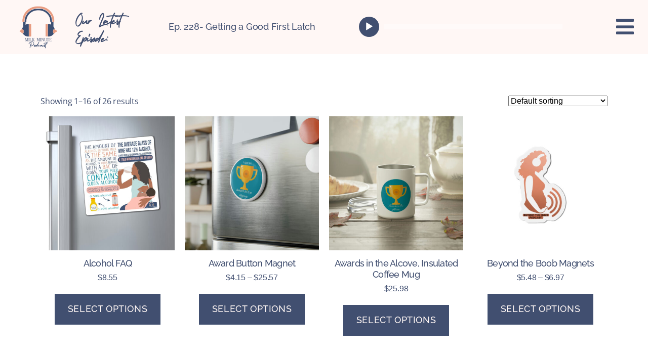

--- FILE ---
content_type: text/html; charset=UTF-8
request_url: https://www.milkminutepodcast.com/shop/
body_size: 16789
content:
<!DOCTYPE html>
<html lang="en-US">
<head>
	<meta charset="UTF-8">
	<meta name="viewport" content="width=device-width, initial-scale=1.0, viewport-fit=cover" />		<meta name='robots' content='index, follow, max-image-preview:large, max-snippet:-1, max-video-preview:-1' />

	<!-- This site is optimized with the Yoast SEO plugin v26.5 - https://yoast.com/wordpress/plugins/seo/ -->
	<title>Shop - Milk Minute Podcast</title>
	<link rel="canonical" href="https://www.milkminutepodcast.com/shop/" />
	<link rel="next" href="https://www.milkminutepodcast.com/shop/page/2/" />
	<meta property="og:locale" content="en_US" />
	<meta property="og:type" content="article" />
	<meta property="og:title" content="Shop - Milk Minute Podcast" />
	<meta property="og:url" content="https://www.milkminutepodcast.com/shop/" />
	<meta property="og:site_name" content="Milk Minute Podcast" />
	<meta property="article:modified_time" content="2021-11-18T23:09:47+00:00" />
	<meta property="og:image" content="https://www.milkminutepodcast.com/wp-content/uploads/2021/11/Milk-Minute-Podcast-In-The-Park-2-scaled.jpg" />
	<meta property="og:image:width" content="1920" />
	<meta property="og:image:height" content="1280" />
	<meta property="og:image:type" content="image/jpeg" />
	<meta name="twitter:card" content="summary_large_image" />
	<script type="application/ld+json" class="yoast-schema-graph">{"@context":"https://schema.org","@graph":[{"@type":"WebPage","@id":"https://www.milkminutepodcast.com/shop/","url":"https://www.milkminutepodcast.com/shop/","name":"Shop - Milk Minute Podcast","isPartOf":{"@id":"https://www.milkminutepodcast.com/#website"},"primaryImageOfPage":{"@id":"https://www.milkminutepodcast.com/shop/#primaryimage"},"image":{"@id":"https://www.milkminutepodcast.com/shop/#primaryimage"},"thumbnailUrl":"https://www.milkminutepodcast.com/wp-content/uploads/2023/04/62036-2.jpg","datePublished":"2020-10-16T19:38:58+00:00","dateModified":"2021-11-18T23:09:47+00:00","breadcrumb":{"@id":"https://www.milkminutepodcast.com/shop/#breadcrumb"},"inLanguage":"en-US","potentialAction":[{"@type":"ReadAction","target":["https://www.milkminutepodcast.com/shop/"]}]},{"@type":"ImageObject","inLanguage":"en-US","@id":"https://www.milkminutepodcast.com/shop/#primaryimage","url":"https://www.milkminutepodcast.com/wp-content/uploads/2023/04/62036-2.jpg","contentUrl":"https://www.milkminutepodcast.com/wp-content/uploads/2023/04/62036-2.jpg","width":1200,"height":1200},{"@type":"BreadcrumbList","@id":"https://www.milkminutepodcast.com/shop/#breadcrumb","itemListElement":[{"@type":"ListItem","position":1,"name":"Home","item":"https://www.milkminutepodcast.com/"},{"@type":"ListItem","position":2,"name":"Shop"}]},{"@type":"WebSite","@id":"https://www.milkminutepodcast.com/#website","url":"https://www.milkminutepodcast.com/","name":"Milk Minute Podcast","description":"Raw, witty, Evidence-Based, Breastfeeding education!","publisher":{"@id":"https://www.milkminutepodcast.com/#organization"},"potentialAction":[{"@type":"SearchAction","target":{"@type":"EntryPoint","urlTemplate":"https://www.milkminutepodcast.com/?s={search_term_string}"},"query-input":{"@type":"PropertyValueSpecification","valueRequired":true,"valueName":"search_term_string"}}],"inLanguage":"en-US"},{"@type":"Organization","@id":"https://www.milkminutepodcast.com/#organization","name":"Milk Minute Podcast","url":"https://www.milkminutepodcast.com/","logo":{"@type":"ImageObject","inLanguage":"en-US","@id":"https://www.milkminutepodcast.com/#/schema/logo/image/","url":"https://www.milkminutepodcast.com/wp-content/uploads/2021/10/Multicolor-Milk-Minute-Logo.PNG.png","contentUrl":"https://www.milkminutepodcast.com/wp-content/uploads/2021/10/Multicolor-Milk-Minute-Logo.PNG.png","width":512,"height":554,"caption":"Milk Minute Podcast"},"image":{"@id":"https://www.milkminutepodcast.com/#/schema/logo/image/"}}]}</script>
	<!-- / Yoast SEO plugin. -->


<link rel='dns-prefetch' href='//www.milkminutepodcast.com' />
<link rel="alternate" type="application/rss+xml" title="Milk Minute Podcast &raquo; Feed" href="https://www.milkminutepodcast.com/feed/" />
<link rel="alternate" type="application/rss+xml" title="Milk Minute Podcast &raquo; Comments Feed" href="https://www.milkminutepodcast.com/comments/feed/" />
<link rel="alternate" type="application/rss+xml" title="Milk Minute Podcast &raquo; Products Feed" href="https://www.milkminutepodcast.com/shop/feed/" />
<style id='wp-img-auto-sizes-contain-inline-css'>
img:is([sizes=auto i],[sizes^="auto," i]){contain-intrinsic-size:3000px 1500px}
/*# sourceURL=wp-img-auto-sizes-contain-inline-css */
</style>
<style id='wp-emoji-styles-inline-css'>

	img.wp-smiley, img.emoji {
		display: inline !important;
		border: none !important;
		box-shadow: none !important;
		height: 1em !important;
		width: 1em !important;
		margin: 0 0.07em !important;
		vertical-align: -0.1em !important;
		background: none !important;
		padding: 0 !important;
	}
/*# sourceURL=wp-emoji-styles-inline-css */
</style>
<link rel='stylesheet' id='wp-block-library-css' href='https://www.milkminutepodcast.com/wp-includes/css/dist/block-library/style.min.css?ver=6.9' media='all' />
<style id='classic-theme-styles-inline-css'>
/*! This file is auto-generated */
.wp-block-button__link{color:#fff;background-color:#32373c;border-radius:9999px;box-shadow:none;text-decoration:none;padding:calc(.667em + 2px) calc(1.333em + 2px);font-size:1.125em}.wp-block-file__button{background:#32373c;color:#fff;text-decoration:none}
/*# sourceURL=/wp-includes/css/classic-themes.min.css */
</style>
<style id='global-styles-inline-css'>
:root{--wp--preset--aspect-ratio--square: 1;--wp--preset--aspect-ratio--4-3: 4/3;--wp--preset--aspect-ratio--3-4: 3/4;--wp--preset--aspect-ratio--3-2: 3/2;--wp--preset--aspect-ratio--2-3: 2/3;--wp--preset--aspect-ratio--16-9: 16/9;--wp--preset--aspect-ratio--9-16: 9/16;--wp--preset--color--black: #000000;--wp--preset--color--cyan-bluish-gray: #abb8c3;--wp--preset--color--white: #ffffff;--wp--preset--color--pale-pink: #f78da7;--wp--preset--color--vivid-red: #cf2e2e;--wp--preset--color--luminous-vivid-orange: #ff6900;--wp--preset--color--luminous-vivid-amber: #fcb900;--wp--preset--color--light-green-cyan: #7bdcb5;--wp--preset--color--vivid-green-cyan: #00d084;--wp--preset--color--pale-cyan-blue: #8ed1fc;--wp--preset--color--vivid-cyan-blue: #0693e3;--wp--preset--color--vivid-purple: #9b51e0;--wp--preset--color--accent: #cd2653;--wp--preset--color--primary: #000000;--wp--preset--color--secondary: #6d6d6d;--wp--preset--color--subtle-background: #dcd7ca;--wp--preset--color--background: #fff;--wp--preset--gradient--vivid-cyan-blue-to-vivid-purple: linear-gradient(135deg,rgb(6,147,227) 0%,rgb(155,81,224) 100%);--wp--preset--gradient--light-green-cyan-to-vivid-green-cyan: linear-gradient(135deg,rgb(122,220,180) 0%,rgb(0,208,130) 100%);--wp--preset--gradient--luminous-vivid-amber-to-luminous-vivid-orange: linear-gradient(135deg,rgb(252,185,0) 0%,rgb(255,105,0) 100%);--wp--preset--gradient--luminous-vivid-orange-to-vivid-red: linear-gradient(135deg,rgb(255,105,0) 0%,rgb(207,46,46) 100%);--wp--preset--gradient--very-light-gray-to-cyan-bluish-gray: linear-gradient(135deg,rgb(238,238,238) 0%,rgb(169,184,195) 100%);--wp--preset--gradient--cool-to-warm-spectrum: linear-gradient(135deg,rgb(74,234,220) 0%,rgb(151,120,209) 20%,rgb(207,42,186) 40%,rgb(238,44,130) 60%,rgb(251,105,98) 80%,rgb(254,248,76) 100%);--wp--preset--gradient--blush-light-purple: linear-gradient(135deg,rgb(255,206,236) 0%,rgb(152,150,240) 100%);--wp--preset--gradient--blush-bordeaux: linear-gradient(135deg,rgb(254,205,165) 0%,rgb(254,45,45) 50%,rgb(107,0,62) 100%);--wp--preset--gradient--luminous-dusk: linear-gradient(135deg,rgb(255,203,112) 0%,rgb(199,81,192) 50%,rgb(65,88,208) 100%);--wp--preset--gradient--pale-ocean: linear-gradient(135deg,rgb(255,245,203) 0%,rgb(182,227,212) 50%,rgb(51,167,181) 100%);--wp--preset--gradient--electric-grass: linear-gradient(135deg,rgb(202,248,128) 0%,rgb(113,206,126) 100%);--wp--preset--gradient--midnight: linear-gradient(135deg,rgb(2,3,129) 0%,rgb(40,116,252) 100%);--wp--preset--font-size--small: 18px;--wp--preset--font-size--medium: 20px;--wp--preset--font-size--large: 26.25px;--wp--preset--font-size--x-large: 42px;--wp--preset--font-size--normal: 21px;--wp--preset--font-size--larger: 32px;--wp--preset--spacing--20: 0.44rem;--wp--preset--spacing--30: 0.67rem;--wp--preset--spacing--40: 1rem;--wp--preset--spacing--50: 1.5rem;--wp--preset--spacing--60: 2.25rem;--wp--preset--spacing--70: 3.38rem;--wp--preset--spacing--80: 5.06rem;--wp--preset--shadow--natural: 6px 6px 9px rgba(0, 0, 0, 0.2);--wp--preset--shadow--deep: 12px 12px 50px rgba(0, 0, 0, 0.4);--wp--preset--shadow--sharp: 6px 6px 0px rgba(0, 0, 0, 0.2);--wp--preset--shadow--outlined: 6px 6px 0px -3px rgb(255, 255, 255), 6px 6px rgb(0, 0, 0);--wp--preset--shadow--crisp: 6px 6px 0px rgb(0, 0, 0);}:where(.is-layout-flex){gap: 0.5em;}:where(.is-layout-grid){gap: 0.5em;}body .is-layout-flex{display: flex;}.is-layout-flex{flex-wrap: wrap;align-items: center;}.is-layout-flex > :is(*, div){margin: 0;}body .is-layout-grid{display: grid;}.is-layout-grid > :is(*, div){margin: 0;}:where(.wp-block-columns.is-layout-flex){gap: 2em;}:where(.wp-block-columns.is-layout-grid){gap: 2em;}:where(.wp-block-post-template.is-layout-flex){gap: 1.25em;}:where(.wp-block-post-template.is-layout-grid){gap: 1.25em;}.has-black-color{color: var(--wp--preset--color--black) !important;}.has-cyan-bluish-gray-color{color: var(--wp--preset--color--cyan-bluish-gray) !important;}.has-white-color{color: var(--wp--preset--color--white) !important;}.has-pale-pink-color{color: var(--wp--preset--color--pale-pink) !important;}.has-vivid-red-color{color: var(--wp--preset--color--vivid-red) !important;}.has-luminous-vivid-orange-color{color: var(--wp--preset--color--luminous-vivid-orange) !important;}.has-luminous-vivid-amber-color{color: var(--wp--preset--color--luminous-vivid-amber) !important;}.has-light-green-cyan-color{color: var(--wp--preset--color--light-green-cyan) !important;}.has-vivid-green-cyan-color{color: var(--wp--preset--color--vivid-green-cyan) !important;}.has-pale-cyan-blue-color{color: var(--wp--preset--color--pale-cyan-blue) !important;}.has-vivid-cyan-blue-color{color: var(--wp--preset--color--vivid-cyan-blue) !important;}.has-vivid-purple-color{color: var(--wp--preset--color--vivid-purple) !important;}.has-black-background-color{background-color: var(--wp--preset--color--black) !important;}.has-cyan-bluish-gray-background-color{background-color: var(--wp--preset--color--cyan-bluish-gray) !important;}.has-white-background-color{background-color: var(--wp--preset--color--white) !important;}.has-pale-pink-background-color{background-color: var(--wp--preset--color--pale-pink) !important;}.has-vivid-red-background-color{background-color: var(--wp--preset--color--vivid-red) !important;}.has-luminous-vivid-orange-background-color{background-color: var(--wp--preset--color--luminous-vivid-orange) !important;}.has-luminous-vivid-amber-background-color{background-color: var(--wp--preset--color--luminous-vivid-amber) !important;}.has-light-green-cyan-background-color{background-color: var(--wp--preset--color--light-green-cyan) !important;}.has-vivid-green-cyan-background-color{background-color: var(--wp--preset--color--vivid-green-cyan) !important;}.has-pale-cyan-blue-background-color{background-color: var(--wp--preset--color--pale-cyan-blue) !important;}.has-vivid-cyan-blue-background-color{background-color: var(--wp--preset--color--vivid-cyan-blue) !important;}.has-vivid-purple-background-color{background-color: var(--wp--preset--color--vivid-purple) !important;}.has-black-border-color{border-color: var(--wp--preset--color--black) !important;}.has-cyan-bluish-gray-border-color{border-color: var(--wp--preset--color--cyan-bluish-gray) !important;}.has-white-border-color{border-color: var(--wp--preset--color--white) !important;}.has-pale-pink-border-color{border-color: var(--wp--preset--color--pale-pink) !important;}.has-vivid-red-border-color{border-color: var(--wp--preset--color--vivid-red) !important;}.has-luminous-vivid-orange-border-color{border-color: var(--wp--preset--color--luminous-vivid-orange) !important;}.has-luminous-vivid-amber-border-color{border-color: var(--wp--preset--color--luminous-vivid-amber) !important;}.has-light-green-cyan-border-color{border-color: var(--wp--preset--color--light-green-cyan) !important;}.has-vivid-green-cyan-border-color{border-color: var(--wp--preset--color--vivid-green-cyan) !important;}.has-pale-cyan-blue-border-color{border-color: var(--wp--preset--color--pale-cyan-blue) !important;}.has-vivid-cyan-blue-border-color{border-color: var(--wp--preset--color--vivid-cyan-blue) !important;}.has-vivid-purple-border-color{border-color: var(--wp--preset--color--vivid-purple) !important;}.has-vivid-cyan-blue-to-vivid-purple-gradient-background{background: var(--wp--preset--gradient--vivid-cyan-blue-to-vivid-purple) !important;}.has-light-green-cyan-to-vivid-green-cyan-gradient-background{background: var(--wp--preset--gradient--light-green-cyan-to-vivid-green-cyan) !important;}.has-luminous-vivid-amber-to-luminous-vivid-orange-gradient-background{background: var(--wp--preset--gradient--luminous-vivid-amber-to-luminous-vivid-orange) !important;}.has-luminous-vivid-orange-to-vivid-red-gradient-background{background: var(--wp--preset--gradient--luminous-vivid-orange-to-vivid-red) !important;}.has-very-light-gray-to-cyan-bluish-gray-gradient-background{background: var(--wp--preset--gradient--very-light-gray-to-cyan-bluish-gray) !important;}.has-cool-to-warm-spectrum-gradient-background{background: var(--wp--preset--gradient--cool-to-warm-spectrum) !important;}.has-blush-light-purple-gradient-background{background: var(--wp--preset--gradient--blush-light-purple) !important;}.has-blush-bordeaux-gradient-background{background: var(--wp--preset--gradient--blush-bordeaux) !important;}.has-luminous-dusk-gradient-background{background: var(--wp--preset--gradient--luminous-dusk) !important;}.has-pale-ocean-gradient-background{background: var(--wp--preset--gradient--pale-ocean) !important;}.has-electric-grass-gradient-background{background: var(--wp--preset--gradient--electric-grass) !important;}.has-midnight-gradient-background{background: var(--wp--preset--gradient--midnight) !important;}.has-small-font-size{font-size: var(--wp--preset--font-size--small) !important;}.has-medium-font-size{font-size: var(--wp--preset--font-size--medium) !important;}.has-large-font-size{font-size: var(--wp--preset--font-size--large) !important;}.has-x-large-font-size{font-size: var(--wp--preset--font-size--x-large) !important;}
:where(.wp-block-post-template.is-layout-flex){gap: 1.25em;}:where(.wp-block-post-template.is-layout-grid){gap: 1.25em;}
:where(.wp-block-term-template.is-layout-flex){gap: 1.25em;}:where(.wp-block-term-template.is-layout-grid){gap: 1.25em;}
:where(.wp-block-columns.is-layout-flex){gap: 2em;}:where(.wp-block-columns.is-layout-grid){gap: 2em;}
:root :where(.wp-block-pullquote){font-size: 1.5em;line-height: 1.6;}
/*# sourceURL=global-styles-inline-css */
</style>
<link rel='stylesheet' id='woocommerce-layout-css' href='https://www.milkminutepodcast.com/wp-content/plugins/woocommerce/assets/css/woocommerce-layout.css?ver=10.3.7' media='all' />
<link rel='stylesheet' id='woocommerce-smallscreen-css' href='https://www.milkminutepodcast.com/wp-content/plugins/woocommerce/assets/css/woocommerce-smallscreen.css?ver=10.3.7' media='only screen and (max-width: 768px)' />
<link rel='stylesheet' id='woocommerce-general-css' href='//www.milkminutepodcast.com/wp-content/plugins/woocommerce/assets/css/twenty-twenty.css?ver=10.3.7' media='all' />
<style id='woocommerce-inline-inline-css'>
.woocommerce form .form-row .required { visibility: visible; }
/*# sourceURL=woocommerce-inline-inline-css */
</style>
<link rel='stylesheet' id='brands-styles-css' href='https://www.milkminutepodcast.com/wp-content/plugins/woocommerce/assets/css/brands.css?ver=10.3.7' media='all' />
<link rel='stylesheet' id='twentytwenty-style-css' href='https://www.milkminutepodcast.com/wp-content/themes/twentytwenty/style.css?ver=2.5' media='all' />
<style id='twentytwenty-style-inline-css'>
.color-accent,.color-accent-hover:hover,.color-accent-hover:focus,:root .has-accent-color,.has-drop-cap:not(:focus):first-letter,.wp-block-button.is-style-outline,a { color: #cd2653; }blockquote,.border-color-accent,.border-color-accent-hover:hover,.border-color-accent-hover:focus { border-color: #cd2653; }button,.button,.faux-button,.wp-block-button__link,.wp-block-file .wp-block-file__button,input[type="button"],input[type="reset"],input[type="submit"],.bg-accent,.bg-accent-hover:hover,.bg-accent-hover:focus,:root .has-accent-background-color,.comment-reply-link { background-color: #cd2653; }.fill-children-accent,.fill-children-accent * { fill: #cd2653; }body,.entry-title a,:root .has-primary-color { color: #000000; }:root .has-primary-background-color { background-color: #000000; }cite,figcaption,.wp-caption-text,.post-meta,.entry-content .wp-block-archives li,.entry-content .wp-block-categories li,.entry-content .wp-block-latest-posts li,.wp-block-latest-comments__comment-date,.wp-block-latest-posts__post-date,.wp-block-embed figcaption,.wp-block-image figcaption,.wp-block-pullquote cite,.comment-metadata,.comment-respond .comment-notes,.comment-respond .logged-in-as,.pagination .dots,.entry-content hr:not(.has-background),hr.styled-separator,:root .has-secondary-color { color: #6d6d6d; }:root .has-secondary-background-color { background-color: #6d6d6d; }pre,fieldset,input,textarea,table,table *,hr { border-color: #dcd7ca; }caption,code,code,kbd,samp,.wp-block-table.is-style-stripes tbody tr:nth-child(odd),:root .has-subtle-background-background-color { background-color: #dcd7ca; }.wp-block-table.is-style-stripes { border-bottom-color: #dcd7ca; }.wp-block-latest-posts.is-grid li { border-top-color: #dcd7ca; }:root .has-subtle-background-color { color: #dcd7ca; }body:not(.overlay-header) .primary-menu > li > a,body:not(.overlay-header) .primary-menu > li > .icon,.modal-menu a,.footer-menu a, .footer-widgets a:where(:not(.wp-block-button__link)),#site-footer .wp-block-button.is-style-outline,.wp-block-pullquote:before,.singular:not(.overlay-header) .entry-header a,.archive-header a,.header-footer-group .color-accent,.header-footer-group .color-accent-hover:hover { color: #cd2653; }.social-icons a,#site-footer button:not(.toggle),#site-footer .button,#site-footer .faux-button,#site-footer .wp-block-button__link,#site-footer .wp-block-file__button,#site-footer input[type="button"],#site-footer input[type="reset"],#site-footer input[type="submit"] { background-color: #cd2653; }.header-footer-group,body:not(.overlay-header) #site-header .toggle,.menu-modal .toggle { color: #000000; }body:not(.overlay-header) .primary-menu ul { background-color: #000000; }body:not(.overlay-header) .primary-menu > li > ul:after { border-bottom-color: #000000; }body:not(.overlay-header) .primary-menu ul ul:after { border-left-color: #000000; }.site-description,body:not(.overlay-header) .toggle-inner .toggle-text,.widget .post-date,.widget .rss-date,.widget_archive li,.widget_categories li,.widget cite,.widget_pages li,.widget_meta li,.widget_nav_menu li,.powered-by-wordpress,.to-the-top,.singular .entry-header .post-meta,.singular:not(.overlay-header) .entry-header .post-meta a { color: #6d6d6d; }.header-footer-group pre,.header-footer-group fieldset,.header-footer-group input,.header-footer-group textarea,.header-footer-group table,.header-footer-group table *,.footer-nav-widgets-wrapper,#site-footer,.menu-modal nav *,.footer-widgets-outer-wrapper,.footer-top { border-color: #dcd7ca; }.header-footer-group table caption,body:not(.overlay-header) .header-inner .toggle-wrapper::before { background-color: #dcd7ca; }
/*# sourceURL=twentytwenty-style-inline-css */
</style>
<link rel='stylesheet' id='twentytwenty-print-style-css' href='https://www.milkminutepodcast.com/wp-content/themes/twentytwenty/print.css?ver=2.5' media='print' />
<link rel='stylesheet' id='elementor-icons-css' href='https://www.milkminutepodcast.com/wp-content/plugins/elementor/assets/lib/eicons/css/elementor-icons.min.css?ver=5.44.0' media='all' />
<link rel='stylesheet' id='elementor-frontend-css' href='https://www.milkminutepodcast.com/wp-content/plugins/elementor/assets/css/frontend.min.css?ver=3.33.4' media='all' />
<link rel='stylesheet' id='elementor-post-473-css' href='https://www.milkminutepodcast.com/wp-content/uploads/elementor/css/post-473.css?ver=1765302224' media='all' />
<link rel='stylesheet' id='elementor-pro-css' href='https://www.milkminutepodcast.com/wp-content/plugins/elementor-pro/assets/css/frontend.min.css?ver=3.19.0' media='all' />
<link rel='stylesheet' id='font-awesome-5-all-css' href='https://www.milkminutepodcast.com/wp-content/plugins/elementor/assets/lib/font-awesome/css/all.min.css?ver=3.33.4' media='all' />
<link rel='stylesheet' id='font-awesome-4-shim-css' href='https://www.milkminutepodcast.com/wp-content/plugins/elementor/assets/lib/font-awesome/css/v4-shims.min.css?ver=3.33.4' media='all' />
<link rel='stylesheet' id='elementor-post-482-css' href='https://www.milkminutepodcast.com/wp-content/uploads/elementor/css/post-482.css?ver=1765302225' media='all' />
<link rel='stylesheet' id='elementor-post-1866-css' href='https://www.milkminutepodcast.com/wp-content/uploads/elementor/css/post-1866.css?ver=1765302225' media='all' />
<link rel='stylesheet' id='elementor-post-1869-css' href='https://www.milkminutepodcast.com/wp-content/uploads/elementor/css/post-1869.css?ver=1765302225' media='all' />
<link rel='stylesheet' id='elementor-post-1817-css' href='https://www.milkminutepodcast.com/wp-content/uploads/elementor/css/post-1817.css?ver=1765303880' media='all' />
<link rel='stylesheet' id='elementor-gf-local-raleway-css' href='https://www.milkminutepodcast.com/wp-content/uploads/elementor/google-fonts/css/raleway.css?ver=1745338515' media='all' />
<link rel='stylesheet' id='elementor-gf-local-opensans-css' href='https://www.milkminutepodcast.com/wp-content/uploads/elementor/google-fonts/css/opensans.css?ver=1745338579' media='all' />
<link rel='stylesheet' id='elementor-gf-local-poppins-css' href='https://www.milkminutepodcast.com/wp-content/uploads/elementor/google-fonts/css/poppins.css?ver=1745338595' media='all' />
<link rel='stylesheet' id='elementor-gf-local-roboto-css' href='https://www.milkminutepodcast.com/wp-content/uploads/elementor/google-fonts/css/roboto.css?ver=1745338678' media='all' />
<link rel='stylesheet' id='elementor-icons-shared-0-css' href='https://www.milkminutepodcast.com/wp-content/plugins/elementor/assets/lib/font-awesome/css/fontawesome.min.css?ver=5.15.3' media='all' />
<link rel='stylesheet' id='elementor-icons-fa-solid-css' href='https://www.milkminutepodcast.com/wp-content/plugins/elementor/assets/lib/font-awesome/css/solid.min.css?ver=5.15.3' media='all' />
<link rel='stylesheet' id='elementor-icons-fa-brands-css' href='https://www.milkminutepodcast.com/wp-content/plugins/elementor/assets/lib/font-awesome/css/brands.min.css?ver=5.15.3' media='all' />
<script src="https://www.milkminutepodcast.com/wp-includes/js/jquery/jquery.min.js?ver=3.7.1" id="jquery-core-js"></script>
<script src="https://www.milkminutepodcast.com/wp-includes/js/jquery/jquery-migrate.min.js?ver=3.4.1" id="jquery-migrate-js"></script>
<script src="https://www.milkminutepodcast.com/wp-content/plugins/woocommerce/assets/js/jquery-blockui/jquery.blockUI.min.js?ver=2.7.0-wc.10.3.7" id="wc-jquery-blockui-js" defer data-wp-strategy="defer"></script>
<script id="wc-add-to-cart-js-extra">
var wc_add_to_cart_params = {"ajax_url":"/wp-admin/admin-ajax.php","wc_ajax_url":"/?wc-ajax=%%endpoint%%","i18n_view_cart":"View cart","cart_url":"https://www.milkminutepodcast.com/cart/","is_cart":"","cart_redirect_after_add":"no"};
//# sourceURL=wc-add-to-cart-js-extra
</script>
<script src="https://www.milkminutepodcast.com/wp-content/plugins/woocommerce/assets/js/frontend/add-to-cart.min.js?ver=10.3.7" id="wc-add-to-cart-js" defer data-wp-strategy="defer"></script>
<script src="https://www.milkminutepodcast.com/wp-content/plugins/woocommerce/assets/js/js-cookie/js.cookie.min.js?ver=2.1.4-wc.10.3.7" id="wc-js-cookie-js" defer data-wp-strategy="defer"></script>
<script id="woocommerce-js-extra">
var woocommerce_params = {"ajax_url":"/wp-admin/admin-ajax.php","wc_ajax_url":"/?wc-ajax=%%endpoint%%","i18n_password_show":"Show password","i18n_password_hide":"Hide password"};
//# sourceURL=woocommerce-js-extra
</script>
<script src="https://www.milkminutepodcast.com/wp-content/plugins/woocommerce/assets/js/frontend/woocommerce.min.js?ver=10.3.7" id="woocommerce-js" defer data-wp-strategy="defer"></script>
<script src="https://www.milkminutepodcast.com/wp-content/themes/twentytwenty/assets/js/index.js?ver=2.5" id="twentytwenty-js-js" defer data-wp-strategy="defer"></script>
<script src="https://www.milkminutepodcast.com/wp-content/plugins/elementor/assets/lib/font-awesome/js/v4-shims.min.js?ver=3.33.4" id="font-awesome-4-shim-js"></script>
<link rel="https://api.w.org/" href="https://www.milkminutepodcast.com/wp-json/" /><link rel="EditURI" type="application/rsd+xml" title="RSD" href="https://www.milkminutepodcast.com/xmlrpc.php?rsd" />
<meta name="generator" content="WordPress 6.9" />
<meta name="generator" content="WooCommerce 10.3.7" />
	<script>document.documentElement.className = document.documentElement.className.replace( 'no-js', 'js' );</script>
		<noscript><style>.woocommerce-product-gallery{ opacity: 1 !important; }</style></noscript>
	<meta name="generator" content="Elementor 3.33.4; features: additional_custom_breakpoints; settings: css_print_method-external, google_font-enabled, font_display-auto">
<!-- Global site tag (gtag.js) - Google Analytics -->
<script async src="https://www.googletagmanager.com/gtag/js?id=G-5PY3N044VS"></script>
<script>
  window.dataLayer = window.dataLayer || [];
  function gtag(){dataLayer.push(arguments);}
  gtag('js', new Date());

  gtag('config', 'G-5PY3N044VS');
</script>
<style>.recentcomments a{display:inline !important;padding:0 !important;margin:0 !important;}</style>			<style>
				.e-con.e-parent:nth-of-type(n+4):not(.e-lazyloaded):not(.e-no-lazyload),
				.e-con.e-parent:nth-of-type(n+4):not(.e-lazyloaded):not(.e-no-lazyload) * {
					background-image: none !important;
				}
				@media screen and (max-height: 1024px) {
					.e-con.e-parent:nth-of-type(n+3):not(.e-lazyloaded):not(.e-no-lazyload),
					.e-con.e-parent:nth-of-type(n+3):not(.e-lazyloaded):not(.e-no-lazyload) * {
						background-image: none !important;
					}
				}
				@media screen and (max-height: 640px) {
					.e-con.e-parent:nth-of-type(n+2):not(.e-lazyloaded):not(.e-no-lazyload),
					.e-con.e-parent:nth-of-type(n+2):not(.e-lazyloaded):not(.e-no-lazyload) * {
						background-image: none !important;
					}
				}
			</style>
			<style id="custom-background-css">
body.custom-background { background-color: #fff; }
</style>
	<link rel="icon" href="https://www.milkminutepodcast.com/wp-content/uploads/2021/10/Multicolor-Milk-Minute-Logo.PNG-48x48.png" sizes="32x32" />
<link rel="icon" href="https://www.milkminutepodcast.com/wp-content/uploads/2021/10/Multicolor-Milk-Minute-Logo.PNG-300x300.png" sizes="192x192" />
<link rel="apple-touch-icon" href="https://www.milkminutepodcast.com/wp-content/uploads/2021/10/Multicolor-Milk-Minute-Logo.PNG-300x300.png" />
<meta name="msapplication-TileImage" content="https://www.milkminutepodcast.com/wp-content/uploads/2021/10/Multicolor-Milk-Minute-Logo.PNG-300x300.png" />
		<style id="wp-custom-css">
			.button.wc-forward {
	background-color: #4294AA;
	color: #FFF7F5;
}

.button.wc-forward:hover {
	background-color: #dd9586;
	color: #414f70;
}

.woocommerce-message {
	background-color: #414f70;
	color: #FFF7F5 !important;
}

.woocommerce-info {
	background-color: #414f70;
	color: #FFF7F5 !important;
	border: none;
}

.showcoupon:hover {
	color: #FFF7F5 !important;
}

#place_order {
	background-color: #414f70;
}

#place_order:hover {
	background-color: #dd9586;
}

.woocommerce-account .woocommerce-MyAccount-navigation {
	margin: 0px !important;
}

.woocommerce-Button.button {
	background-color: #4294aa !important;
}

.button.product_type_simple {
	align-self: center;
}

.button.wc-backward {
	background-color: #4294aa !important;
	color: #FFF7F5 !important;
}		</style>
		</head>
<body class="archive post-type-archive post-type-archive-product custom-background wp-custom-logo wp-embed-responsive wp-theme-twentytwenty theme-twentytwenty woocommerce-shop woocommerce woocommerce-page woocommerce-no-js has-no-pagination showing-comments show-avatars footer-top-visible elementor-default elementor-template-full-width elementor-kit-473 elementor-page-1817">
<a class="skip-link screen-reader-text" href="#site-content">Skip to the content</a>		<div data-elementor-type="header" data-elementor-id="1866" class="elementor elementor-1866 elementor-location-header" data-elementor-post-type="elementor_library">
					<section class="elementor-section elementor-top-section elementor-element elementor-element-7d0a7f20 elementor-section-full_width elementor-section-height-default elementor-section-height-default" data-id="7d0a7f20" data-element_type="section" data-settings="{&quot;background_background&quot;:&quot;classic&quot;}">
						<div class="elementor-container elementor-column-gap-default">
					<div class="elementor-column elementor-col-20 elementor-top-column elementor-element elementor-element-4a432dc9" data-id="4a432dc9" data-element_type="column">
			<div class="elementor-widget-wrap elementor-element-populated">
						<div class="elementor-element elementor-element-4789516 elementor-widget elementor-widget-image" data-id="4789516" data-element_type="widget" data-widget_type="image.default">
				<div class="elementor-widget-container">
																<a href="https://www.milkminutepodcast.com/" data-wpel-link="internal" target="_self" rel="follow">
							<img width="512" height="554" src="https://www.milkminutepodcast.com/wp-content/uploads/2021/10/Multicolor-Milk-Minute-Logo.PNG.png" class="attachment-large size-large wp-image-652" alt="Multicolor Milk Minute Logo.PNG" srcset="https://www.milkminutepodcast.com/wp-content/uploads/2021/10/Multicolor-Milk-Minute-Logo.PNG.png 512w, https://www.milkminutepodcast.com/wp-content/uploads/2021/10/Multicolor-Milk-Minute-Logo.PNG-277x300.png 277w, https://www.milkminutepodcast.com/wp-content/uploads/2021/10/Multicolor-Milk-Minute-Logo.PNG-250x271.png 250w, https://www.milkminutepodcast.com/wp-content/uploads/2021/10/Multicolor-Milk-Minute-Logo.PNG-166x180.png 166w, https://www.milkminutepodcast.com/wp-content/uploads/2021/10/Multicolor-Milk-Minute-Logo.PNG-462x500.png 462w" sizes="(max-width: 512px) 100vw, 512px" />								</a>
															</div>
				</div>
					</div>
		</div>
				<div class="elementor-column elementor-col-20 elementor-top-column elementor-element elementor-element-1fd42edd elementor-hidden-mobile" data-id="1fd42edd" data-element_type="column">
			<div class="elementor-widget-wrap elementor-element-populated">
						<div class="elementor-element elementor-element-4f07cb96 elementor-hidden-mobile elementor-widget elementor-widget-heading" data-id="4f07cb96" data-element_type="widget" data-widget_type="heading.default">
				<div class="elementor-widget-container">
					<h2 class="elementor-heading-title elementor-size-default">our latest episode:</h2>				</div>
				</div>
					</div>
		</div>
				<div class="elementor-column elementor-col-20 elementor-top-column elementor-element elementor-element-477da589 elementor-hidden-mobile elementor-hidden-tablet" data-id="477da589" data-element_type="column">
			<div class="elementor-widget-wrap elementor-element-populated">
						<div class="elementor-element elementor-element-4020fa0f elementor-hidden-mobile elementor-widget elementor-widget-heading" data-id="4020fa0f" data-element_type="widget" data-widget_type="heading.default">
				<div class="elementor-widget-container">
					<p class="elementor-heading-title elementor-size-default"><a href="https://www.buzzsprout.com/1459231/episodes/16255043-getting-a-good-first-latch.mp3" target="_blank" data-wpel-link="external" rel="external noopener noreferrer">Ep. 228- Getting a Good First Latch</a></p>				</div>
				</div>
					</div>
		</div>
				<div class="elementor-column elementor-col-20 elementor-top-column elementor-element elementor-element-6121d0a3 elementor-hidden-mobile" data-id="6121d0a3" data-element_type="column">
			<div class="elementor-widget-wrap elementor-element-populated">
						<div class="elementor-element elementor-element-31995026 elementor-widget__width-inherit elementor-hidden-mobile elementor-widget elementor-widget-wp-widget-media_audio" data-id="31995026" data-element_type="widget" data-widget_type="wp-widget-media_audio.default">
				<div class="elementor-widget-container">
					<audio class="wp-audio-shortcode" id="audio-4227-1" preload="none" style="width: 100%;" controls="controls"><source type="audio/mpeg" src="https://www.buzzsprout.com/1459231/episodes/16230879-longterm-breastfeeding-benefits-understanding-your-goals.mp3?_=1" /><source type="audio/mpeg" src="https://www.buzzsprout.com/1459231/episodes/16230879-longterm-breastfeeding-benefits-understanding-your-goals.mp3?_=1" /><a href="https://www.buzzsprout.com/1459231/episodes/16230879-longterm-breastfeeding-benefits-understanding-your-goals.mp3" data-wpel-link="external" rel="external noopener noreferrer">https://www.buzzsprout.com/1459231/episodes/16230879-longterm-breastfeeding-benefits-understanding-your-goals.mp3</a></audio>				</div>
				</div>
					</div>
		</div>
				<div class="elementor-column elementor-col-20 elementor-top-column elementor-element elementor-element-1fccd75d" data-id="1fccd75d" data-element_type="column">
			<div class="elementor-widget-wrap elementor-element-populated">
						<div class="elementor-element elementor-element-e31efc5 elementor-align-right elementor-mobile-align-right elementor-widget elementor-widget-button" data-id="e31efc5" data-element_type="widget" data-widget_type="button.default">
				<div class="elementor-widget-container">
									<div class="elementor-button-wrapper">
					<a class="elementor-button elementor-button-link elementor-size-md" href="#elementor-action%3Aaction%3Dpopup%3Aopen%26settings%3DeyJpZCI6IjQ4MiIsInRvZ2dsZSI6ZmFsc2V9">
						<span class="elementor-button-content-wrapper">
						<span class="elementor-button-icon">
				<i aria-hidden="true" class="fas fa-bars"></i>			</span>
								</span>
					</a>
				</div>
								</div>
				</div>
					</div>
		</div>
					</div>
		</section>
				</div>
				<div data-elementor-type="product-archive" data-elementor-id="1817" class="elementor elementor-1817 elementor-location-archive product" data-elementor-post-type="elementor_library">
					<section class="elementor-section elementor-top-section elementor-element elementor-element-7450f306 elementor-section-boxed elementor-section-height-default elementor-section-height-default" data-id="7450f306" data-element_type="section">
						<div class="elementor-container elementor-column-gap-default">
					<div class="elementor-column elementor-col-100 elementor-top-column elementor-element elementor-element-819ff57" data-id="819ff57" data-element_type="column">
			<div class="elementor-widget-wrap elementor-element-populated">
						<div class="elementor-element elementor-element-bae3db0 elementor-product-loop-item--align-center elementor-grid-4 elementor-grid-tablet-3 elementor-grid-mobile-2 elementor-products-grid elementor-wc-products elementor-show-pagination-border-yes elementor-widget elementor-widget-woocommerce-products" data-id="bae3db0" data-element_type="widget" data-widget_type="woocommerce-products.default">
				<div class="elementor-widget-container">
					<div class="woocommerce columns-4 "><div class="woocommerce-notices-wrapper"></div><p class="woocommerce-result-count" role="alert" aria-relevant="all" >
	Showing 1&ndash;16 of 26 results</p>
<form class="woocommerce-ordering" method="get">
		<select
		name="orderby"
		class="orderby"
					aria-label="Shop order"
			>
					<option value="menu_order"  selected='selected'>Default sorting</option>
					<option value="popularity" >Sort by popularity</option>
					<option value="rating" >Sort by average rating</option>
					<option value="date" >Sort by latest</option>
					<option value="price" >Sort by price: low to high</option>
					<option value="price-desc" >Sort by price: high to low</option>
			</select>
	<input type="hidden" name="paged" value="1" />
	</form>
<ul class="products elementor-grid columns-4">
<li class="product type-product post-4227 status-publish first instock product_cat-uncategorized has-post-thumbnail taxable shipping-taxable purchasable product-type-variable has-default-attributes">
	<a href="https://www.milkminutepodcast.com/product/alcohol-faq/" class="woocommerce-LoopProduct-link woocommerce-loop-product__link" data-wpel-link="internal" target="_self" rel="follow"><img width="450" height="450" src="https://www.milkminutepodcast.com/wp-content/uploads/2023/04/62036-2-450x450.jpg" class="attachment-woocommerce_thumbnail size-woocommerce_thumbnail" alt="Alcohol FAQ" decoding="async" srcset="https://www.milkminutepodcast.com/wp-content/uploads/2023/04/62036-2-450x450.jpg 450w, https://www.milkminutepodcast.com/wp-content/uploads/2023/04/62036-2-300x300.jpg 300w, https://www.milkminutepodcast.com/wp-content/uploads/2023/04/62036-2-1024x1024.jpg 1024w, https://www.milkminutepodcast.com/wp-content/uploads/2023/04/62036-2-150x150.jpg 150w, https://www.milkminutepodcast.com/wp-content/uploads/2023/04/62036-2-768x768.jpg 768w, https://www.milkminutepodcast.com/wp-content/uploads/2023/04/62036-2-600x600.jpg 600w, https://www.milkminutepodcast.com/wp-content/uploads/2023/04/62036-2-100x100.jpg 100w, https://www.milkminutepodcast.com/wp-content/uploads/2023/04/62036-2.jpg 1200w" sizes="(max-width: 450px) 100vw, 450px" /><h2 class="woocommerce-loop-product__title">Alcohol FAQ</h2>
	<span class="price"><span class="woocommerce-Price-amount amount"><bdi><span class="woocommerce-Price-currencySymbol">&#36;</span>8.55</bdi></span></span>
</a><a href="https://www.milkminutepodcast.com/product/alcohol-faq/" aria-describedby="woocommerce_loop_add_to_cart_link_describedby_4227" data-quantity="1" class="button product_type_variable add_to_cart_button" data-product_id="4227" data-product_sku="" aria-label="Select options for &ldquo;Alcohol FAQ&rdquo;" rel="follow" data-wpel-link="internal" target="_self">Select options</a>	<span id="woocommerce_loop_add_to_cart_link_describedby_4227" class="screen-reader-text">
		This product has multiple variants. The options may be chosen on the product page	</span>
</li>
<li class="product type-product post-4194 status-publish instock product_cat-uncategorized has-post-thumbnail taxable shipping-taxable purchasable product-type-variable has-default-attributes">
	<a href="https://www.milkminutepodcast.com/product/award-button-magnet/" class="woocommerce-LoopProduct-link woocommerce-loop-product__link" data-wpel-link="internal" target="_self" rel="follow"><img width="450" height="450" src="https://www.milkminutepodcast.com/wp-content/uploads/2023/04/74933-450x450.jpg" class="attachment-woocommerce_thumbnail size-woocommerce_thumbnail" alt="Award Button Magnet" decoding="async" srcset="https://www.milkminutepodcast.com/wp-content/uploads/2023/04/74933-450x450.jpg 450w, https://www.milkminutepodcast.com/wp-content/uploads/2023/04/74933-300x300.jpg 300w, https://www.milkminutepodcast.com/wp-content/uploads/2023/04/74933-1024x1024.jpg 1024w, https://www.milkminutepodcast.com/wp-content/uploads/2023/04/74933-150x150.jpg 150w, https://www.milkminutepodcast.com/wp-content/uploads/2023/04/74933-768x768.jpg 768w, https://www.milkminutepodcast.com/wp-content/uploads/2023/04/74933-600x600.jpg 600w, https://www.milkminutepodcast.com/wp-content/uploads/2023/04/74933-100x100.jpg 100w, https://www.milkminutepodcast.com/wp-content/uploads/2023/04/74933.jpg 1200w" sizes="(max-width: 450px) 100vw, 450px" /><h2 class="woocommerce-loop-product__title">Award Button Magnet</h2>
	<span class="price"><span class="woocommerce-Price-amount amount" aria-hidden="true"><bdi><span class="woocommerce-Price-currencySymbol">&#36;</span>4.15</bdi></span> <span aria-hidden="true">&ndash;</span> <span class="woocommerce-Price-amount amount" aria-hidden="true"><bdi><span class="woocommerce-Price-currencySymbol">&#36;</span>25.57</bdi></span><span class="screen-reader-text">Price range: &#36;4.15 through &#36;25.57</span></span>
</a><a href="https://www.milkminutepodcast.com/product/award-button-magnet/" aria-describedby="woocommerce_loop_add_to_cart_link_describedby_4194" data-quantity="1" class="button product_type_variable add_to_cart_button" data-product_id="4194" data-product_sku="" aria-label="Select options for &ldquo;Award Button Magnet&rdquo;" rel="follow" data-wpel-link="internal" target="_self">Select options</a>	<span id="woocommerce_loop_add_to_cart_link_describedby_4194" class="screen-reader-text">
		This product has multiple variants. The options may be chosen on the product page	</span>
</li>
<li class="product type-product post-4065 status-publish instock product_cat-uncategorized has-post-thumbnail taxable shipping-taxable purchasable product-type-variable has-default-attributes">
	<a href="https://www.milkminutepodcast.com/product/awards-in-the-alcove-insulated-coffee-mug/" class="woocommerce-LoopProduct-link woocommerce-loop-product__link" data-wpel-link="internal" target="_self" rel="follow"><img width="450" height="450" src="https://www.milkminutepodcast.com/wp-content/uploads/2023/04/88139-450x450.jpg" class="attachment-woocommerce_thumbnail size-woocommerce_thumbnail" alt="Awards in the Alcove, Insulated Coffee Mug" decoding="async" srcset="https://www.milkminutepodcast.com/wp-content/uploads/2023/04/88139-450x450.jpg 450w, https://www.milkminutepodcast.com/wp-content/uploads/2023/04/88139-300x300.jpg 300w, https://www.milkminutepodcast.com/wp-content/uploads/2023/04/88139-1024x1024.jpg 1024w, https://www.milkminutepodcast.com/wp-content/uploads/2023/04/88139-150x150.jpg 150w, https://www.milkminutepodcast.com/wp-content/uploads/2023/04/88139-768x768.jpg 768w, https://www.milkminutepodcast.com/wp-content/uploads/2023/04/88139-600x600.jpg 600w, https://www.milkminutepodcast.com/wp-content/uploads/2023/04/88139-100x100.jpg 100w, https://www.milkminutepodcast.com/wp-content/uploads/2023/04/88139.jpg 1200w" sizes="(max-width: 450px) 100vw, 450px" /><h2 class="woocommerce-loop-product__title">Awards in the Alcove, Insulated Coffee Mug</h2>
	<span class="price"><span class="woocommerce-Price-amount amount"><bdi><span class="woocommerce-Price-currencySymbol">&#36;</span>25.98</bdi></span></span>
</a><a href="https://www.milkminutepodcast.com/product/awards-in-the-alcove-insulated-coffee-mug/" aria-describedby="woocommerce_loop_add_to_cart_link_describedby_4065" data-quantity="1" class="button product_type_variable add_to_cart_button" data-product_id="4065" data-product_sku="" aria-label="Select options for &ldquo;Awards in the Alcove, Insulated Coffee Mug&rdquo;" rel="follow" data-wpel-link="internal" target="_self">Select options</a>	<span id="woocommerce_loop_add_to_cart_link_describedby_4065" class="screen-reader-text">
		This product has multiple variants. The options may be chosen on the product page	</span>
</li>
<li class="product type-product post-4328 status-publish last instock product_cat-uncategorized has-post-thumbnail taxable shipping-taxable purchasable product-type-variable has-default-attributes">
	<a href="https://www.milkminutepodcast.com/product/beyond-the-boob-magnets/" class="woocommerce-LoopProduct-link woocommerce-loop-product__link" data-wpel-link="internal" target="_self" rel="follow"><img width="450" height="450" src="https://www.milkminutepodcast.com/wp-content/uploads/2023/05/76776-16-450x450.jpg" class="attachment-woocommerce_thumbnail size-woocommerce_thumbnail" alt="Beyond the Boob Magnets" decoding="async" srcset="https://www.milkminutepodcast.com/wp-content/uploads/2023/05/76776-16-450x450.jpg 450w, https://www.milkminutepodcast.com/wp-content/uploads/2023/05/76776-16-300x300.jpg 300w, https://www.milkminutepodcast.com/wp-content/uploads/2023/05/76776-16-1024x1024.jpg 1024w, https://www.milkminutepodcast.com/wp-content/uploads/2023/05/76776-16-150x150.jpg 150w, https://www.milkminutepodcast.com/wp-content/uploads/2023/05/76776-16-768x768.jpg 768w, https://www.milkminutepodcast.com/wp-content/uploads/2023/05/76776-16-600x600.jpg 600w, https://www.milkminutepodcast.com/wp-content/uploads/2023/05/76776-16-100x100.jpg 100w, https://www.milkminutepodcast.com/wp-content/uploads/2023/05/76776-16.jpg 1200w" sizes="(max-width: 450px) 100vw, 450px" /><h2 class="woocommerce-loop-product__title">Beyond the Boob Magnets</h2>
	<span class="price"><span class="woocommerce-Price-amount amount" aria-hidden="true"><bdi><span class="woocommerce-Price-currencySymbol">&#36;</span>5.48</bdi></span> <span aria-hidden="true">&ndash;</span> <span class="woocommerce-Price-amount amount" aria-hidden="true"><bdi><span class="woocommerce-Price-currencySymbol">&#36;</span>6.97</bdi></span><span class="screen-reader-text">Price range: &#36;5.48 through &#36;6.97</span></span>
</a><a href="https://www.milkminutepodcast.com/product/beyond-the-boob-magnets/" aria-describedby="woocommerce_loop_add_to_cart_link_describedby_4328" data-quantity="1" class="button product_type_variable add_to_cart_button" data-product_id="4328" data-product_sku="" aria-label="Select options for &ldquo;Beyond the Boob Magnets&rdquo;" rel="follow" data-wpel-link="internal" target="_self">Select options</a>	<span id="woocommerce_loop_add_to_cart_link_describedby_4328" class="screen-reader-text">
		This product has multiple variants. The options may be chosen on the product page	</span>
</li>
<li class="product type-product post-4180 status-publish first instock product_cat-uncategorized has-post-thumbnail taxable shipping-taxable purchasable product-type-variable has-default-attributes">
	<a href="https://www.milkminutepodcast.com/product/beyond-the-boob-chill-tumbler/" class="woocommerce-LoopProduct-link woocommerce-loop-product__link" data-wpel-link="internal" target="_self" rel="follow"><img width="450" height="450" src="https://www.milkminutepodcast.com/wp-content/uploads/2023/04/72113-2-450x450.jpg" class="attachment-woocommerce_thumbnail size-woocommerce_thumbnail" alt="Beyond the Boob, Chill Tumbler" decoding="async" srcset="https://www.milkminutepodcast.com/wp-content/uploads/2023/04/72113-2-450x450.jpg 450w, https://www.milkminutepodcast.com/wp-content/uploads/2023/04/72113-2-300x300.jpg 300w, https://www.milkminutepodcast.com/wp-content/uploads/2023/04/72113-2-1024x1024.jpg 1024w, https://www.milkminutepodcast.com/wp-content/uploads/2023/04/72113-2-150x150.jpg 150w, https://www.milkminutepodcast.com/wp-content/uploads/2023/04/72113-2-768x768.jpg 768w, https://www.milkminutepodcast.com/wp-content/uploads/2023/04/72113-2-600x600.jpg 600w, https://www.milkminutepodcast.com/wp-content/uploads/2023/04/72113-2-100x100.jpg 100w, https://www.milkminutepodcast.com/wp-content/uploads/2023/04/72113-2.jpg 1200w" sizes="(max-width: 450px) 100vw, 450px" /><h2 class="woocommerce-loop-product__title">Beyond the Boob, Chill Tumbler</h2>
	<span class="price"><span class="woocommerce-Price-amount amount"><bdi><span class="woocommerce-Price-currencySymbol">&#36;</span>24.88</bdi></span></span>
</a><a href="https://www.milkminutepodcast.com/product/beyond-the-boob-chill-tumbler/" aria-describedby="woocommerce_loop_add_to_cart_link_describedby_4180" data-quantity="1" class="button product_type_variable add_to_cart_button" data-product_id="4180" data-product_sku="" aria-label="Select options for &ldquo;Beyond the Boob, Chill Tumbler&rdquo;" rel="follow" data-wpel-link="internal" target="_self">Select options</a>	<span id="woocommerce_loop_add_to_cart_link_describedby_4180" class="screen-reader-text">
		This product has multiple variants. The options may be chosen on the product page	</span>
</li>
<li class="product type-product post-4245 status-publish instock product_cat-uncategorized has-post-thumbnail taxable shipping-taxable purchasable product-type-variable has-default-attributes">
	<a href="https://www.milkminutepodcast.com/product/breast-friend-magnet/" class="woocommerce-LoopProduct-link woocommerce-loop-product__link" data-wpel-link="internal" target="_self" rel="follow"><img width="450" height="450" src="https://www.milkminutepodcast.com/wp-content/uploads/2023/05/76778-450x450.jpg" class="attachment-woocommerce_thumbnail size-woocommerce_thumbnail" alt="Breast Friend Magnet" decoding="async" srcset="https://www.milkminutepodcast.com/wp-content/uploads/2023/05/76778-450x450.jpg 450w, https://www.milkminutepodcast.com/wp-content/uploads/2023/05/76778-300x300.jpg 300w, https://www.milkminutepodcast.com/wp-content/uploads/2023/05/76778-1024x1024.jpg 1024w, https://www.milkminutepodcast.com/wp-content/uploads/2023/05/76778-150x150.jpg 150w, https://www.milkminutepodcast.com/wp-content/uploads/2023/05/76778-768x768.jpg 768w, https://www.milkminutepodcast.com/wp-content/uploads/2023/05/76778-600x600.jpg 600w, https://www.milkminutepodcast.com/wp-content/uploads/2023/05/76778-100x100.jpg 100w, https://www.milkminutepodcast.com/wp-content/uploads/2023/05/76778.jpg 1200w" sizes="(max-width: 450px) 100vw, 450px" /><h2 class="woocommerce-loop-product__title">Breast Friend Magnet</h2>
	<span class="price"><span class="woocommerce-Price-amount amount" aria-hidden="true"><bdi><span class="woocommerce-Price-currencySymbol">&#36;</span>6.65</bdi></span> <span aria-hidden="true">&ndash;</span> <span class="woocommerce-Price-amount amount" aria-hidden="true"><bdi><span class="woocommerce-Price-currencySymbol">&#36;</span>9.71</bdi></span><span class="screen-reader-text">Price range: &#36;6.65 through &#36;9.71</span></span>
</a><a href="https://www.milkminutepodcast.com/product/breast-friend-magnet/" aria-describedby="woocommerce_loop_add_to_cart_link_describedby_4245" data-quantity="1" class="button product_type_variable add_to_cart_button" data-product_id="4245" data-product_sku="" aria-label="Select options for &ldquo;Breast Friend Magnet&rdquo;" rel="follow" data-wpel-link="internal" target="_self">Select options</a>	<span id="woocommerce_loop_add_to_cart_link_describedby_4245" class="screen-reader-text">
		This product has multiple variants. The options may be chosen on the product page	</span>
</li>
<li class="product type-product post-2866 status-publish instock product_cat-uncategorized has-post-thumbnail taxable shipping-taxable purchasable product-type-variable has-default-attributes">
	<a href="https://www.milkminutepodcast.com/product/crew-neck-milk-minute-tee/" class="woocommerce-LoopProduct-link woocommerce-loop-product__link" data-wpel-link="internal" target="_self" rel="follow"><img width="450" height="450" src="https://www.milkminutepodcast.com/wp-content/uploads/2022/02/18398-450x450.jpg" class="attachment-woocommerce_thumbnail size-woocommerce_thumbnail" alt="Crew Neck Milk Minute Tee XS- 3X" decoding="async" srcset="https://www.milkminutepodcast.com/wp-content/uploads/2022/02/18398-450x450.jpg 450w, https://www.milkminutepodcast.com/wp-content/uploads/2022/02/18398-100x100.jpg 100w, https://www.milkminutepodcast.com/wp-content/uploads/2022/02/18398-600x600.jpg 600w, https://www.milkminutepodcast.com/wp-content/uploads/2022/02/18398-300x300.jpg 300w, https://www.milkminutepodcast.com/wp-content/uploads/2022/02/18398.jpg 1024w, https://www.milkminutepodcast.com/wp-content/uploads/2022/02/18398-150x150.jpg 150w, https://www.milkminutepodcast.com/wp-content/uploads/2022/02/18398-768x768.jpg 768w" sizes="(max-width: 450px) 100vw, 450px" /><h2 class="woocommerce-loop-product__title">Crew Neck Milk Minute Tee XS- 3X</h2>
	<span class="price"><span class="woocommerce-Price-amount amount"><bdi><span class="woocommerce-Price-currencySymbol">&#36;</span>24.00</bdi></span></span>
</a><a href="https://www.milkminutepodcast.com/product/crew-neck-milk-minute-tee/" aria-describedby="woocommerce_loop_add_to_cart_link_describedby_2866" data-quantity="1" class="button product_type_variable add_to_cart_button" data-product_id="2866" data-product_sku="" aria-label="Select options for &ldquo;Crew Neck Milk Minute Tee XS- 3X&rdquo;" rel="follow" data-wpel-link="internal" target="_self">Select options</a>	<span id="woocommerce_loop_add_to_cart_link_describedby_2866" class="screen-reader-text">
		This product has multiple variants. The options may be chosen on the product page	</span>
</li>
<li class="product type-product post-4284 status-publish last instock product_cat-uncategorized has-post-thumbnail taxable shipping-taxable purchasable product-type-variable has-default-attributes">
	<a href="https://www.milkminutepodcast.com/product/dairy-queen-magnet/" class="woocommerce-LoopProduct-link woocommerce-loop-product__link" data-wpel-link="internal" target="_self" rel="follow"><img width="450" height="450" src="https://www.milkminutepodcast.com/wp-content/uploads/2023/05/76778-9-450x450.jpg" class="attachment-woocommerce_thumbnail size-woocommerce_thumbnail" alt="Dairy Queen Magnet" decoding="async" srcset="https://www.milkminutepodcast.com/wp-content/uploads/2023/05/76778-9-450x450.jpg 450w, https://www.milkminutepodcast.com/wp-content/uploads/2023/05/76778-9-300x300.jpg 300w, https://www.milkminutepodcast.com/wp-content/uploads/2023/05/76778-9-1024x1024.jpg 1024w, https://www.milkminutepodcast.com/wp-content/uploads/2023/05/76778-9-150x150.jpg 150w, https://www.milkminutepodcast.com/wp-content/uploads/2023/05/76778-9-768x768.jpg 768w, https://www.milkminutepodcast.com/wp-content/uploads/2023/05/76778-9-600x600.jpg 600w, https://www.milkminutepodcast.com/wp-content/uploads/2023/05/76778-9-100x100.jpg 100w, https://www.milkminutepodcast.com/wp-content/uploads/2023/05/76778-9.jpg 1200w" sizes="(max-width: 450px) 100vw, 450px" /><h2 class="woocommerce-loop-product__title">Dairy Queen Magnet</h2>
	<span class="price"><span class="woocommerce-Price-amount amount" aria-hidden="true"><bdi><span class="woocommerce-Price-currencySymbol">&#36;</span>6.65</bdi></span> <span aria-hidden="true">&ndash;</span> <span class="woocommerce-Price-amount amount" aria-hidden="true"><bdi><span class="woocommerce-Price-currencySymbol">&#36;</span>9.71</bdi></span><span class="screen-reader-text">Price range: &#36;6.65 through &#36;9.71</span></span>
</a><a href="https://www.milkminutepodcast.com/product/dairy-queen-magnet/" aria-describedby="woocommerce_loop_add_to_cart_link_describedby_4284" data-quantity="1" class="button product_type_variable add_to_cart_button" data-product_id="4284" data-product_sku="" aria-label="Select options for &ldquo;Dairy Queen Magnet&rdquo;" rel="follow" data-wpel-link="internal" target="_self">Select options</a>	<span id="woocommerce_loop_add_to_cart_link_describedby_4284" class="screen-reader-text">
		This product has multiple variants. The options may be chosen on the product page	</span>
</li>
<li class="product type-product post-4384 status-publish first instock product_cat-uncategorized has-post-thumbnail taxable shipping-taxable purchasable product-type-variable has-default-attributes">
	<a href="https://www.milkminutepodcast.com/product/get-pumped-holographic-stickers/" class="woocommerce-LoopProduct-link woocommerce-loop-product__link" data-wpel-link="internal" target="_self" rel="follow"><img width="450" height="450" src="https://www.milkminutepodcast.com/wp-content/uploads/2023/05/76267-450x450.jpg" class="attachment-woocommerce_thumbnail size-woocommerce_thumbnail" alt="Get Pumped! Holographic Stickers" decoding="async" srcset="https://www.milkminutepodcast.com/wp-content/uploads/2023/05/76267-450x450.jpg 450w, https://www.milkminutepodcast.com/wp-content/uploads/2023/05/76267-300x300.jpg 300w, https://www.milkminutepodcast.com/wp-content/uploads/2023/05/76267-1024x1024.jpg 1024w, https://www.milkminutepodcast.com/wp-content/uploads/2023/05/76267-150x150.jpg 150w, https://www.milkminutepodcast.com/wp-content/uploads/2023/05/76267-768x768.jpg 768w, https://www.milkminutepodcast.com/wp-content/uploads/2023/05/76267-600x600.jpg 600w, https://www.milkminutepodcast.com/wp-content/uploads/2023/05/76267-100x100.jpg 100w, https://www.milkminutepodcast.com/wp-content/uploads/2023/05/76267.jpg 1200w" sizes="(max-width: 450px) 100vw, 450px" /><h2 class="woocommerce-loop-product__title">Get Pumped! Holographic Stickers</h2>
	<span class="price"><span class="woocommerce-Price-amount amount" aria-hidden="true"><bdi><span class="woocommerce-Price-currencySymbol">&#36;</span>7.15</bdi></span> <span aria-hidden="true">&ndash;</span> <span class="woocommerce-Price-amount amount" aria-hidden="true"><bdi><span class="woocommerce-Price-currencySymbol">&#36;</span>7.90</bdi></span><span class="screen-reader-text">Price range: &#36;7.15 through &#36;7.90</span></span>
</a><a href="https://www.milkminutepodcast.com/product/get-pumped-holographic-stickers/" aria-describedby="woocommerce_loop_add_to_cart_link_describedby_4384" data-quantity="1" class="button product_type_variable add_to_cart_button" data-product_id="4384" data-product_sku="" aria-label="Select options for &ldquo;Get Pumped! Holographic Stickers&rdquo;" rel="follow" data-wpel-link="internal" target="_self">Select options</a>	<span id="woocommerce_loop_add_to_cart_link_describedby_4384" class="screen-reader-text">
		This product has multiple variants. The options may be chosen on the product page	</span>
</li>
<li class="product type-product post-4241 status-publish instock product_cat-uncategorized has-post-thumbnail taxable shipping-taxable purchasable product-type-variable has-default-attributes">
	<a href="https://www.milkminutepodcast.com/product/how-to-bottle-feed-magnet/" class="woocommerce-LoopProduct-link woocommerce-loop-product__link" data-wpel-link="internal" target="_self" rel="follow"><img width="450" height="450" src="https://www.milkminutepodcast.com/wp-content/uploads/2023/05/62036-450x450.jpg" class="attachment-woocommerce_thumbnail size-woocommerce_thumbnail" alt="How to Bottle Feed Magnet" decoding="async" srcset="https://www.milkminutepodcast.com/wp-content/uploads/2023/05/62036-450x450.jpg 450w, https://www.milkminutepodcast.com/wp-content/uploads/2023/05/62036-300x300.jpg 300w, https://www.milkminutepodcast.com/wp-content/uploads/2023/05/62036-1024x1024.jpg 1024w, https://www.milkminutepodcast.com/wp-content/uploads/2023/05/62036-150x150.jpg 150w, https://www.milkminutepodcast.com/wp-content/uploads/2023/05/62036-768x768.jpg 768w, https://www.milkminutepodcast.com/wp-content/uploads/2023/05/62036-600x600.jpg 600w, https://www.milkminutepodcast.com/wp-content/uploads/2023/05/62036-100x100.jpg 100w, https://www.milkminutepodcast.com/wp-content/uploads/2023/05/62036.jpg 1200w" sizes="(max-width: 450px) 100vw, 450px" /><h2 class="woocommerce-loop-product__title">How to Bottle Feed Magnet</h2>
	<span class="price"><span class="woocommerce-Price-amount amount"><bdi><span class="woocommerce-Price-currencySymbol">&#36;</span>8.99</bdi></span></span>
</a><a href="https://www.milkminutepodcast.com/product/how-to-bottle-feed-magnet/" aria-describedby="woocommerce_loop_add_to_cart_link_describedby_4241" data-quantity="1" class="button product_type_variable add_to_cart_button" data-product_id="4241" data-product_sku="" aria-label="Select options for &ldquo;How to Bottle Feed Magnet&rdquo;" rel="follow" data-wpel-link="internal" target="_self">Select options</a>	<span id="woocommerce_loop_add_to_cart_link_describedby_4241" class="screen-reader-text">
		This product has multiple variants. The options may be chosen on the product page	</span>
</li>
<li class="product type-product post-4271 status-publish instock product_cat-uncategorized has-post-thumbnail taxable shipping-taxable purchasable product-type-variable has-default-attributes">
	<a href="https://www.milkminutepodcast.com/product/lactivist-magnet/" class="woocommerce-LoopProduct-link woocommerce-loop-product__link" data-wpel-link="internal" target="_self" rel="follow"><img width="450" height="450" src="https://www.milkminutepodcast.com/wp-content/uploads/2023/05/76778-6-450x450.jpg" class="attachment-woocommerce_thumbnail size-woocommerce_thumbnail" alt="Lactivist Magnet" decoding="async" srcset="https://www.milkminutepodcast.com/wp-content/uploads/2023/05/76778-6-450x450.jpg 450w, https://www.milkminutepodcast.com/wp-content/uploads/2023/05/76778-6-300x300.jpg 300w, https://www.milkminutepodcast.com/wp-content/uploads/2023/05/76778-6-1024x1024.jpg 1024w, https://www.milkminutepodcast.com/wp-content/uploads/2023/05/76778-6-150x150.jpg 150w, https://www.milkminutepodcast.com/wp-content/uploads/2023/05/76778-6-768x768.jpg 768w, https://www.milkminutepodcast.com/wp-content/uploads/2023/05/76778-6-600x600.jpg 600w, https://www.milkminutepodcast.com/wp-content/uploads/2023/05/76778-6-100x100.jpg 100w, https://www.milkminutepodcast.com/wp-content/uploads/2023/05/76778-6.jpg 1200w" sizes="(max-width: 450px) 100vw, 450px" /><h2 class="woocommerce-loop-product__title">Lactivist Magnet</h2>
	<span class="price"><span class="woocommerce-Price-amount amount" aria-hidden="true"><bdi><span class="woocommerce-Price-currencySymbol">&#36;</span>6.65</bdi></span> <span aria-hidden="true">&ndash;</span> <span class="woocommerce-Price-amount amount" aria-hidden="true"><bdi><span class="woocommerce-Price-currencySymbol">&#36;</span>9.71</bdi></span><span class="screen-reader-text">Price range: &#36;6.65 through &#36;9.71</span></span>
</a><a href="https://www.milkminutepodcast.com/product/lactivist-magnet/" aria-describedby="woocommerce_loop_add_to_cart_link_describedby_4271" data-quantity="1" class="button product_type_variable add_to_cart_button" data-product_id="4271" data-product_sku="" aria-label="Select options for &ldquo;Lactivist Magnet&rdquo;" rel="follow" data-wpel-link="internal" target="_self">Select options</a>	<span id="woocommerce_loop_add_to_cart_link_describedby_4271" class="screen-reader-text">
		This product has multiple variants. The options may be chosen on the product page	</span>
</li>
<li class="product type-product post-4363 status-publish last instock product_cat-uncategorized has-post-thumbnail taxable shipping-taxable purchasable product-type-variable has-default-attributes">
	<a href="https://www.milkminutepodcast.com/product/logo-sticker-but-blue/" class="woocommerce-LoopProduct-link woocommerce-loop-product__link" data-wpel-link="internal" target="_self" rel="follow"><img width="450" height="450" src="https://www.milkminutepodcast.com/wp-content/uploads/2023/05/75063-3-450x450.jpg" class="attachment-woocommerce_thumbnail size-woocommerce_thumbnail" alt="Logo Sticker, but blue" decoding="async" srcset="https://www.milkminutepodcast.com/wp-content/uploads/2023/05/75063-3-450x450.jpg 450w, https://www.milkminutepodcast.com/wp-content/uploads/2023/05/75063-3-300x300.jpg 300w, https://www.milkminutepodcast.com/wp-content/uploads/2023/05/75063-3-1024x1024.jpg 1024w, https://www.milkminutepodcast.com/wp-content/uploads/2023/05/75063-3-150x150.jpg 150w, https://www.milkminutepodcast.com/wp-content/uploads/2023/05/75063-3-768x768.jpg 768w, https://www.milkminutepodcast.com/wp-content/uploads/2023/05/75063-3-600x600.jpg 600w, https://www.milkminutepodcast.com/wp-content/uploads/2023/05/75063-3-100x100.jpg 100w, https://www.milkminutepodcast.com/wp-content/uploads/2023/05/75063-3.jpg 1200w" sizes="(max-width: 450px) 100vw, 450px" /><h2 class="woocommerce-loop-product__title">Logo Sticker, but blue</h2>
	<span class="price"><span class="woocommerce-Price-amount amount" aria-hidden="true"><bdi><span class="woocommerce-Price-currencySymbol">&#36;</span>5.01</bdi></span> <span aria-hidden="true">&ndash;</span> <span class="woocommerce-Price-amount amount" aria-hidden="true"><bdi><span class="woocommerce-Price-currencySymbol">&#36;</span>7.02</bdi></span><span class="screen-reader-text">Price range: &#36;5.01 through &#36;7.02</span></span>
</a><a href="https://www.milkminutepodcast.com/product/logo-sticker-but-blue/" aria-describedby="woocommerce_loop_add_to_cart_link_describedby_4363" data-quantity="1" class="button product_type_variable add_to_cart_button" data-product_id="4363" data-product_sku="" aria-label="Select options for &ldquo;Logo Sticker, but blue&rdquo;" rel="follow" data-wpel-link="internal" target="_self">Select options</a>	<span id="woocommerce_loop_add_to_cart_link_describedby_4363" class="screen-reader-text">
		This product has multiple variants. The options may be chosen on the product page	</span>
</li>
<li class="product type-product post-4342 status-publish first instock product_cat-uncategorized has-post-thumbnail taxable shipping-taxable purchasable product-type-variable has-default-attributes">
	<a href="https://www.milkminutepodcast.com/product/logo-stickers-2/" class="woocommerce-LoopProduct-link woocommerce-loop-product__link" data-wpel-link="internal" target="_self" rel="follow"><img width="450" height="450" src="https://www.milkminutepodcast.com/wp-content/uploads/2023/05/75063-450x450.jpg" class="attachment-woocommerce_thumbnail size-woocommerce_thumbnail" alt="Logo Stickers" decoding="async" srcset="https://www.milkminutepodcast.com/wp-content/uploads/2023/05/75063-450x450.jpg 450w, https://www.milkminutepodcast.com/wp-content/uploads/2023/05/75063-300x300.jpg 300w, https://www.milkminutepodcast.com/wp-content/uploads/2023/05/75063-1024x1024.jpg 1024w, https://www.milkminutepodcast.com/wp-content/uploads/2023/05/75063-150x150.jpg 150w, https://www.milkminutepodcast.com/wp-content/uploads/2023/05/75063-768x768.jpg 768w, https://www.milkminutepodcast.com/wp-content/uploads/2023/05/75063-600x600.jpg 600w, https://www.milkminutepodcast.com/wp-content/uploads/2023/05/75063-100x100.jpg 100w, https://www.milkminutepodcast.com/wp-content/uploads/2023/05/75063.jpg 1200w" sizes="(max-width: 450px) 100vw, 450px" /><h2 class="woocommerce-loop-product__title">Logo Stickers</h2>
	<span class="price"><span class="woocommerce-Price-amount amount" aria-hidden="true"><bdi><span class="woocommerce-Price-currencySymbol">&#36;</span>5.01</bdi></span> <span aria-hidden="true">&ndash;</span> <span class="woocommerce-Price-amount amount" aria-hidden="true"><bdi><span class="woocommerce-Price-currencySymbol">&#36;</span>7.02</bdi></span><span class="screen-reader-text">Price range: &#36;5.01 through &#36;7.02</span></span>
</a><a href="https://www.milkminutepodcast.com/product/logo-stickers-2/" aria-describedby="woocommerce_loop_add_to_cart_link_describedby_4342" data-quantity="1" class="button product_type_variable add_to_cart_button" data-product_id="4342" data-product_sku="" aria-label="Select options for &ldquo;Logo Stickers&rdquo;" rel="follow" data-wpel-link="internal" target="_self">Select options</a>	<span id="woocommerce_loop_add_to_cart_link_describedby_4342" class="screen-reader-text">
		This product has multiple variants. The options may be chosen on the product page	</span>
</li>
<li class="product type-product post-3204 status-publish instock product_cat-uncategorized has-post-thumbnail taxable shipping-taxable purchasable product-type-variable has-default-attributes">
	<a href="https://www.milkminutepodcast.com/product/low-tits-no-shits-die-cut-stickers/" class="woocommerce-LoopProduct-link woocommerce-loop-product__link" data-wpel-link="internal" target="_self" rel="follow"><img width="450" height="450" src="https://www.milkminutepodcast.com/wp-content/uploads/2023/05/72006-450x450.jpg" class="attachment-woocommerce_thumbnail size-woocommerce_thumbnail" alt="Low Tits, No Shits Die-Cut Stickers" decoding="async" srcset="https://www.milkminutepodcast.com/wp-content/uploads/2023/05/72006-450x450.jpg 450w, https://www.milkminutepodcast.com/wp-content/uploads/2023/05/72006-300x300.jpg 300w, https://www.milkminutepodcast.com/wp-content/uploads/2023/05/72006-1024x1024.jpg 1024w, https://www.milkminutepodcast.com/wp-content/uploads/2023/05/72006-150x150.jpg 150w, https://www.milkminutepodcast.com/wp-content/uploads/2023/05/72006-768x768.jpg 768w, https://www.milkminutepodcast.com/wp-content/uploads/2023/05/72006-600x600.jpg 600w, https://www.milkminutepodcast.com/wp-content/uploads/2023/05/72006-100x100.jpg 100w, https://www.milkminutepodcast.com/wp-content/uploads/2023/05/72006.jpg 1200w" sizes="(max-width: 450px) 100vw, 450px" /><h2 class="woocommerce-loop-product__title">Low Tits, No Shits Die-Cut Stickers</h2>
	<span class="price"><span class="woocommerce-Price-amount amount" aria-hidden="true"><bdi><span class="woocommerce-Price-currencySymbol">&#36;</span>5.01</bdi></span> <span aria-hidden="true">&ndash;</span> <span class="woocommerce-Price-amount amount" aria-hidden="true"><bdi><span class="woocommerce-Price-currencySymbol">&#36;</span>5.90</bdi></span><span class="screen-reader-text">Price range: &#36;5.01 through &#36;5.90</span></span>
</a><a href="https://www.milkminutepodcast.com/product/low-tits-no-shits-die-cut-stickers/" aria-describedby="woocommerce_loop_add_to_cart_link_describedby_3204" data-quantity="1" class="button product_type_variable add_to_cart_button" data-product_id="3204" data-product_sku="" aria-label="Select options for &ldquo;Low Tits, No Shits Die-Cut Stickers&rdquo;" rel="follow" data-wpel-link="internal" target="_self">Select options</a>	<span id="woocommerce_loop_add_to_cart_link_describedby_3204" class="screen-reader-text">
		This product has multiple variants. The options may be chosen on the product page	</span>
</li>
<li class="product type-product post-4190 status-publish instock product_cat-uncategorized has-post-thumbnail taxable shipping-taxable purchasable product-type-variable has-default-attributes">
	<a href="https://www.milkminutepodcast.com/product/mastitis-magnets/" class="woocommerce-LoopProduct-link woocommerce-loop-product__link" data-wpel-link="internal" target="_self" rel="follow"><img width="450" height="450" src="https://www.milkminutepodcast.com/wp-content/uploads/2023/04/62036-450x450.jpg" class="attachment-woocommerce_thumbnail size-woocommerce_thumbnail" alt="Mastitis Magnets" decoding="async" srcset="https://www.milkminutepodcast.com/wp-content/uploads/2023/04/62036-450x450.jpg 450w, https://www.milkminutepodcast.com/wp-content/uploads/2023/04/62036-300x300.jpg 300w, https://www.milkminutepodcast.com/wp-content/uploads/2023/04/62036-1024x1024.jpg 1024w, https://www.milkminutepodcast.com/wp-content/uploads/2023/04/62036-150x150.jpg 150w, https://www.milkminutepodcast.com/wp-content/uploads/2023/04/62036-768x768.jpg 768w, https://www.milkminutepodcast.com/wp-content/uploads/2023/04/62036-600x600.jpg 600w, https://www.milkminutepodcast.com/wp-content/uploads/2023/04/62036-100x100.jpg 100w, https://www.milkminutepodcast.com/wp-content/uploads/2023/04/62036.jpg 1200w" sizes="(max-width: 450px) 100vw, 450px" /><h2 class="woocommerce-loop-product__title">Mastitis Magnets</h2>
	<span class="price"><span class="woocommerce-Price-amount amount"><bdi><span class="woocommerce-Price-currencySymbol">&#36;</span>8.99</bdi></span></span>
</a><a href="https://www.milkminutepodcast.com/product/mastitis-magnets/" aria-describedby="woocommerce_loop_add_to_cart_link_describedby_4190" data-quantity="1" class="button product_type_variable add_to_cart_button" data-product_id="4190" data-product_sku="" aria-label="Select options for &ldquo;Mastitis Magnets&rdquo;" rel="follow" data-wpel-link="internal" target="_self">Select options</a>	<span id="woocommerce_loop_add_to_cart_link_describedby_4190" class="screen-reader-text">
		This product has multiple variants. The options may be chosen on the product page	</span>
</li>
<li class="product type-product post-4258 status-publish last instock product_cat-uncategorized has-post-thumbnail taxable shipping-taxable purchasable product-type-variable has-default-attributes">
	<a href="https://www.milkminutepodcast.com/product/milk-mate-magnet/" class="woocommerce-LoopProduct-link woocommerce-loop-product__link" data-wpel-link="internal" target="_self" rel="follow"><img width="450" height="450" src="https://www.milkminutepodcast.com/wp-content/uploads/2023/05/76778-3-450x450.jpg" class="attachment-woocommerce_thumbnail size-woocommerce_thumbnail" alt="Milk Mate Magnet" decoding="async" srcset="https://www.milkminutepodcast.com/wp-content/uploads/2023/05/76778-3-450x450.jpg 450w, https://www.milkminutepodcast.com/wp-content/uploads/2023/05/76778-3-300x300.jpg 300w, https://www.milkminutepodcast.com/wp-content/uploads/2023/05/76778-3-1024x1024.jpg 1024w, https://www.milkminutepodcast.com/wp-content/uploads/2023/05/76778-3-150x150.jpg 150w, https://www.milkminutepodcast.com/wp-content/uploads/2023/05/76778-3-768x768.jpg 768w, https://www.milkminutepodcast.com/wp-content/uploads/2023/05/76778-3-600x600.jpg 600w, https://www.milkminutepodcast.com/wp-content/uploads/2023/05/76778-3-100x100.jpg 100w, https://www.milkminutepodcast.com/wp-content/uploads/2023/05/76778-3.jpg 1200w" sizes="(max-width: 450px) 100vw, 450px" /><h2 class="woocommerce-loop-product__title">Milk Mate Magnet</h2>
	<span class="price"><span class="woocommerce-Price-amount amount" aria-hidden="true"><bdi><span class="woocommerce-Price-currencySymbol">&#36;</span>6.65</bdi></span> <span aria-hidden="true">&ndash;</span> <span class="woocommerce-Price-amount amount" aria-hidden="true"><bdi><span class="woocommerce-Price-currencySymbol">&#36;</span>9.71</bdi></span><span class="screen-reader-text">Price range: &#36;6.65 through &#36;9.71</span></span>
</a><a href="https://www.milkminutepodcast.com/product/milk-mate-magnet/" aria-describedby="woocommerce_loop_add_to_cart_link_describedby_4258" data-quantity="1" class="button product_type_variable add_to_cart_button" data-product_id="4258" data-product_sku="" aria-label="Select options for &ldquo;Milk Mate Magnet&rdquo;" rel="follow" data-wpel-link="internal" target="_self">Select options</a>	<span id="woocommerce_loop_add_to_cart_link_describedby_4258" class="screen-reader-text">
		This product has multiple variants. The options may be chosen on the product page	</span>
</li>
</ul>
<nav class="woocommerce-pagination" aria-label="Product Pagination">
	<ul class='page-numbers'>
	<li><span aria-label="Page 1" aria-current="page" class="page-numbers current">1</span></li>
	<li><a aria-label="Page 2" class="page-numbers" href="/shop/?product-page=2" data-wpel-link="internal" target="_self" rel="follow">2</a></li>
	<li><a class="next page-numbers" href="/shop/?product-page=2" data-wpel-link="internal" target="_self" rel="follow">&rarr;</a></li>
</ul>
</nav>
</div>				</div>
				</div>
				<div class="elementor-element elementor-element-123306e elementor-widget elementor-widget-template" data-id="123306e" data-element_type="widget" data-widget_type="template.default">
				<div class="elementor-widget-container">
							<div class="elementor-template">
					<div data-elementor-type="section" data-elementor-id="1604" class="elementor elementor-1604 elementor-location-archive" data-elementor-post-type="elementor_library">
					<section class="elementor-section elementor-top-section elementor-element elementor-element-6774e40a elementor-section-height-min-height elementor-section-content-middle elementor-section-boxed elementor-section-height-default elementor-section-items-middle" data-id="6774e40a" data-element_type="section" data-settings="{&quot;background_background&quot;:&quot;gradient&quot;}">
						<div class="elementor-container elementor-column-gap-default">
					<div class="elementor-column elementor-col-50 elementor-top-column elementor-element elementor-element-10b83a33 elementor-hidden-tablet elementor-hidden-mobile" data-id="10b83a33" data-element_type="column">
			<div class="elementor-widget-wrap elementor-element-populated">
						<div class="elementor-element elementor-element-c84b626 elementor-widget elementor-widget-image" data-id="c84b626" data-element_type="widget" data-widget_type="image.default">
				<div class="elementor-widget-container">
															<img width="300" height="300" src="https://www.milkminutepodcast.com/wp-content/uploads/2021/10/patreon_logo-300x300.png" class="attachment-medium size-medium wp-image-1602" alt="patreon_logo" srcset="https://www.milkminutepodcast.com/wp-content/uploads/2021/10/patreon_logo.png 300w, https://www.milkminutepodcast.com/wp-content/uploads/2021/10/patreon_logo-100x100.png 100w, https://www.milkminutepodcast.com/wp-content/uploads/2021/10/patreon_logo-150x150.png 150w" sizes="(max-width: 300px) 100vw, 300px" />															</div>
				</div>
					</div>
		</div>
				<div class="elementor-column elementor-col-50 elementor-top-column elementor-element elementor-element-46ec84cf" data-id="46ec84cf" data-element_type="column">
			<div class="elementor-widget-wrap elementor-element-populated">
						<div class="elementor-element elementor-element-33c29bff elementor-widget elementor-widget-heading" data-id="33c29bff" data-element_type="widget" data-widget_type="heading.default">
				<div class="elementor-widget-container">
					<h2 class="elementor-heading-title elementor-size-default">Get behind the scenes access and exclusive perks when you support us on Patreon!</h2>				</div>
				</div>
				<div class="elementor-element elementor-element-7ed29cf3 elementor-align-center elementor-widget elementor-widget-button" data-id="7ed29cf3" data-element_type="widget" data-widget_type="button.default">
				<div class="elementor-widget-container">
									<div class="elementor-button-wrapper">
					<a class="elementor-button elementor-button-link elementor-size-lg" href="https://www.patreon.com/MilkMinutePodcast" target="_blank" rel="nofollow external noopener noreferrer" data-wpel-link="external">
						<span class="elementor-button-content-wrapper">
									<span class="elementor-button-text">join us on Patreon!</span>
					</span>
					</a>
				</div>
								</div>
				</div>
					</div>
		</div>
					</div>
		</section>
				</div>
				</div>
						</div>
				</div>
					</div>
		</div>
					</div>
		</section>
				</div>
				<div data-elementor-type="footer" data-elementor-id="1869" class="elementor elementor-1869 elementor-location-footer" data-elementor-post-type="elementor_library">
					<section class="elementor-section elementor-top-section elementor-element elementor-element-fcaf24f elementor-section-full_width elementor-section-height-default elementor-section-height-default" data-id="fcaf24f" data-element_type="section">
						<div class="elementor-container elementor-column-gap-default">
					<div class="elementor-column elementor-col-100 elementor-top-column elementor-element elementor-element-173e948" data-id="173e948" data-element_type="column">
			<div class="elementor-widget-wrap elementor-element-populated">
						<div class="elementor-element elementor-element-d9a68a6 elementor-widget elementor-widget-template" data-id="d9a68a6" data-element_type="widget" data-widget_type="template.default">
				<div class="elementor-widget-container">
							<div class="elementor-template">
					<div data-elementor-type="section" data-elementor-id="1374" class="elementor elementor-1374 elementor-location-footer" data-elementor-post-type="elementor_library">
					<section class="elementor-section elementor-top-section elementor-element elementor-element-7df804e9 elementor-section-full_width elementor-section-height-min-height elementor-section-height-default elementor-section-items-middle" data-id="7df804e9" data-element_type="section" data-settings="{&quot;background_background&quot;:&quot;classic&quot;}">
						<div class="elementor-container elementor-column-gap-default">
					<div class="elementor-column elementor-col-100 elementor-top-column elementor-element elementor-element-5a4a0217" data-id="5a4a0217" data-element_type="column" data-settings="{&quot;background_background&quot;:&quot;classic&quot;}">
			<div class="elementor-widget-wrap elementor-element-populated">
						<div class="elementor-element elementor-element-52faf5ff elementor-align-right elementor-widget elementor-widget-button" data-id="52faf5ff" data-element_type="widget" data-widget_type="button.default">
				<div class="elementor-widget-container">
									<div class="elementor-button-wrapper">
					<a class="elementor-button elementor-button-link elementor-size-sm" href="#">
						<span class="elementor-button-content-wrapper">
						<span class="elementor-button-icon">
				<svg xmlns="http://www.w3.org/2000/svg" id="b1773bcb-a373-48c7-9f1d-a048b76ce942" data-name="Layer 1" width="18.1738" height="30.1341" viewBox="0 0 18.1738 30.1341"><title>arrow</title><path d="M17.9182,8.4734,9.6942.25a.8587.8587,0,0,0-1.2113,0L.2616,8.4717a.8482.8482,0,0,0-.261.601L0,9.0874a.8526.8526,0,0,0,.2409.5956.8642.8642,0,0,0,1.23.0027L8.232,2.9239V29.2682a.8566.8566,0,1,0,1.7131,0V2.9239L16.7042,9.683a.8575.8575,0,0,0,1.2113.0214.8462.8462,0,0,0,.2583-.61A.8951.8951,0,0,0,17.9182,8.4734Z" transform="translate(0 0)"></path></svg>			</span>
								</span>
					</a>
				</div>
								</div>
				</div>
					</div>
		</div>
					</div>
		</section>
				</div>
				</div>
						</div>
				</div>
					</div>
		</div>
					</div>
		</section>
				<section class="elementor-section elementor-top-section elementor-element elementor-element-751fc444 elementor-section-full_width elementor-section-stretched elementor-section-height-default elementor-section-height-default" data-id="751fc444" data-element_type="section" data-settings="{&quot;background_background&quot;:&quot;classic&quot;,&quot;stretch_section&quot;:&quot;section-stretched&quot;}">
						<div class="elementor-container elementor-column-gap-default">
					<div class="elementor-column elementor-col-100 elementor-top-column elementor-element elementor-element-2a6f8e23" data-id="2a6f8e23" data-element_type="column">
			<div class="elementor-widget-wrap elementor-element-populated">
						<div class="elementor-element elementor-element-3f50bc9f elementor-widget elementor-widget-html" data-id="3f50bc9f" data-element_type="widget" data-widget_type="html.default">
				<div class="elementor-widget-container">
					<!-- LightWidget WIDGET --><script src="https://cdn.lightwidget.com/widgets/lightwidget.js"></script><iframe src="https://cdn.lightwidget.com/widgets/e48ffad97d5755f6899c8d5378a037ee.html" scrolling="no" allowtransparency="true" class="lightwidget-widget" style="width:100%; border:0;overflow:hidden;"></iframe>				</div>
				</div>
				<section class="elementor-section elementor-inner-section elementor-element elementor-element-1fe3667f elementor-section-full_width elementor-section-height-default elementor-section-height-default" data-id="1fe3667f" data-element_type="section" data-settings="{&quot;background_background&quot;:&quot;classic&quot;}">
						<div class="elementor-container elementor-column-gap-default">
					<div class="elementor-column elementor-col-100 elementor-inner-column elementor-element elementor-element-24f3afbc" data-id="24f3afbc" data-element_type="column">
			<div class="elementor-widget-wrap elementor-element-populated">
						<div class="elementor-element elementor-element-2f848d3a elementor-align-center elementor-widget elementor-widget-button" data-id="2f848d3a" data-element_type="widget" data-widget_type="button.default">
				<div class="elementor-widget-container">
									<div class="elementor-button-wrapper">
					<a class="elementor-button elementor-button-link elementor-size-lg" href="https://www.instagram.com/milk_minute_podcast/" target="_blank" rel="nofollow external noopener noreferrer" data-wpel-link="external">
						<span class="elementor-button-content-wrapper">
						<span class="elementor-button-icon">
				<i aria-hidden="true" class="fab fa-instagram"></i>			</span>
									<span class="elementor-button-text">milk_minute_podcast</span>
					</span>
					</a>
				</div>
								</div>
				</div>
					</div>
		</div>
					</div>
		</section>
				<section class="elementor-section elementor-inner-section elementor-element elementor-element-3ad03e94 elementor-section-full_width elementor-section-content-middle elementor-section-height-default elementor-section-height-default" data-id="3ad03e94" data-element_type="section" data-settings="{&quot;background_background&quot;:&quot;classic&quot;}">
						<div class="elementor-container elementor-column-gap-default">
					<div class="elementor-column elementor-col-33 elementor-inner-column elementor-element elementor-element-28047ed7 elementor-hidden-tablet elementor-hidden-mobile" data-id="28047ed7" data-element_type="column">
			<div class="elementor-widget-wrap">
							</div>
		</div>
				<div class="elementor-column elementor-col-33 elementor-inner-column elementor-element elementor-element-1c776e65" data-id="1c776e65" data-element_type="column">
			<div class="elementor-widget-wrap elementor-element-populated">
						<div class="elementor-element elementor-element-7ec11ce2 elementor-widget elementor-widget-text-editor" data-id="7ec11ce2" data-element_type="widget" data-widget_type="text-editor.default">
				<div class="elementor-widget-container">
									<p style="text-align: center;">© 2021 Milk Minute Podcast | West Virginia | <a href="mailto:info@milkminutepodcast.com">info@milkminutepodcast.com</a></p>								</div>
				</div>
					</div>
		</div>
				<div class="elementor-column elementor-col-33 elementor-inner-column elementor-element elementor-element-7aee8d47" data-id="7aee8d47" data-element_type="column">
			<div class="elementor-widget-wrap elementor-element-populated">
						<div class="elementor-element elementor-element-21d0102f elementor-shape-rounded elementor-grid-0 e-grid-align-center elementor-widget elementor-widget-social-icons" data-id="21d0102f" data-element_type="widget" data-widget_type="social-icons.default">
				<div class="elementor-widget-container">
							<div class="elementor-social-icons-wrapper elementor-grid" role="list">
							<span class="elementor-grid-item" role="listitem">
					<a class="elementor-icon elementor-social-icon elementor-social-icon-facebook elementor-repeater-item-d931955" href="https://www.facebook.com/themilkminutepodcast" target="_blank" data-wpel-link="external" rel="external noopener noreferrer">
						<span class="elementor-screen-only">Facebook</span>
						<i aria-hidden="true" class="fab fa-facebook"></i>					</a>
				</span>
							<span class="elementor-grid-item" role="listitem">
					<a class="elementor-icon elementor-social-icon elementor-social-icon-instagram elementor-repeater-item-5caafe1" href="https://www.instagram.com/milk_minute_podcast/" target="_blank" data-wpel-link="external" rel="external noopener noreferrer">
						<span class="elementor-screen-only">Instagram</span>
						<i aria-hidden="true" class="fab fa-instagram"></i>					</a>
				</span>
							<span class="elementor-grid-item" role="listitem">
					<a class="elementor-icon elementor-social-icon elementor-social-icon-tiktok elementor-repeater-item-46ae20c" href="https://www.tiktok.com/@milk_minute_podcast" target="_blank" rel="nofollow external noopener noreferrer" data-wpel-link="external">
						<span class="elementor-screen-only">Tiktok</span>
						<i aria-hidden="true" class="fab fa-tiktok"></i>					</a>
				</span>
							<span class="elementor-grid-item" role="listitem">
					<a class="elementor-icon elementor-social-icon elementor-social-icon-spotify elementor-repeater-item-73dc672" href="https://open.spotify.com/show/4to4Mu1wGtFbh3GNUn3ih9" target="_blank" data-wpel-link="external" rel="external noopener noreferrer">
						<span class="elementor-screen-only">Spotify</span>
						<i aria-hidden="true" class="fab fa-spotify"></i>					</a>
				</span>
							<span class="elementor-grid-item" role="listitem">
					<a class="elementor-icon elementor-social-icon elementor-social-icon-apple elementor-repeater-item-8fa28a9" href="https://podcasts.apple.com/us/podcast/the-milk-minute-podcast/id1521075273?uo=4" target="_blank" rel="nofollow external noopener noreferrer" data-wpel-link="external">
						<span class="elementor-screen-only">Apple</span>
						<i aria-hidden="true" class="fab fa-apple"></i>					</a>
				</span>
					</div>
						</div>
				</div>
					</div>
		</div>
					</div>
		</section>
					</div>
		</div>
					</div>
		</section>
				</div>
		
<script type="speculationrules">
{"prefetch":[{"source":"document","where":{"and":[{"href_matches":"/*"},{"not":{"href_matches":["/wp-*.php","/wp-admin/*","/wp-content/uploads/*","/wp-content/*","/wp-content/plugins/*","/wp-content/themes/twentytwenty/*","/*\\?(.+)"]}},{"not":{"selector_matches":"a[rel~=\"nofollow\"]"}},{"not":{"selector_matches":".no-prefetch, .no-prefetch a"}}]},"eagerness":"conservative"}]}
</script>
		<div data-elementor-type="popup" data-elementor-id="482" class="elementor elementor-482 elementor-location-popup" data-elementor-settings="{&quot;entrance_animation&quot;:&quot;fadeInRight&quot;,&quot;exit_animation&quot;:&quot;fadeInRight&quot;,&quot;entrance_animation_duration&quot;:{&quot;unit&quot;:&quot;px&quot;,&quot;size&quot;:0.5,&quot;sizes&quot;:[]},&quot;a11y_navigation&quot;:&quot;yes&quot;,&quot;triggers&quot;:[],&quot;timing&quot;:[]}" data-elementor-post-type="elementor_library">
					<section class="elementor-section elementor-top-section elementor-element elementor-element-46e968b elementor-section-full_width elementor-section-height-default elementor-section-height-default" data-id="46e968b" data-element_type="section">
						<div class="elementor-container elementor-column-gap-default">
					<div class="elementor-column elementor-col-100 elementor-top-column elementor-element elementor-element-899ad90" data-id="899ad90" data-element_type="column">
			<div class="elementor-widget-wrap elementor-element-populated">
						<div class="elementor-element elementor-element-d5ce6e3 elementor-nav-menu__align-center elementor-nav-menu__text-align-center elementor-nav-menu--dropdown-tablet elementor-widget elementor-widget-nav-menu" data-id="d5ce6e3" data-element_type="widget" data-settings="{&quot;layout&quot;:&quot;vertical&quot;,&quot;submenu_icon&quot;:{&quot;value&quot;:&quot;&lt;i class=\&quot;fas fa-caret-down\&quot;&gt;&lt;\/i&gt;&quot;,&quot;library&quot;:&quot;fa-solid&quot;}}" data-widget_type="nav-menu.default">
				<div class="elementor-widget-container">
								<nav class="elementor-nav-menu--main elementor-nav-menu__container elementor-nav-menu--layout-vertical e--pointer-none">
				<ul id="menu-1-d5ce6e3" class="elementor-nav-menu sm-vertical"><li class="menu-item menu-item-type-post_type menu-item-object-page menu-item-home menu-item-994"><a href="https://www.milkminutepodcast.com/" class="elementor-item" data-wpel-link="internal" target="_self" rel="follow">Home</a></li>
<li class="menu-item menu-item-type-post_type menu-item-object-page menu-item-1923"><a href="https://www.milkminutepodcast.com/show-notes/" class="elementor-item" data-wpel-link="internal" target="_self" rel="follow">Show Notes</a></li>
<li class="menu-item menu-item-type-custom menu-item-object-custom menu-item-home menu-item-995"><a href="https://www.milkminutepodcast.com/#about-us" class="elementor-item elementor-item-anchor" data-wpel-link="internal" target="_self" rel="follow">About Us</a></li>
<li class="menu-item menu-item-type-post_type menu-item-object-page menu-item-638"><a href="https://www.milkminutepodcast.com/contact-us/" class="elementor-item" data-wpel-link="internal" target="_self" rel="follow">Contact Us</a></li>
<li class="menu-item menu-item-type-custom menu-item-object-custom menu-item-home menu-item-637"><a href="https://www.milkminutepodcast.com/#partners" class="elementor-item elementor-item-anchor" data-wpel-link="internal" target="_self" rel="follow">Our Favorite Things</a></li>
<li class="menu-item menu-item-type-custom menu-item-object-custom menu-item-home menu-item-635"><a href="https://www.milkminutepodcast.com/#be-our-guest" class="elementor-item elementor-item-anchor" data-wpel-link="internal" target="_self" rel="follow">Be Our Guest</a></li>
<li class="menu-item menu-item-type-custom menu-item-object-custom menu-item-640"><a target="_blank" href="https://www.patreon.com/MilkMinutePodcast" class="elementor-item" data-wpel-link="external" rel="external noopener noreferrer">Become a VIP Patron</a></li>
<li class="menu-item menu-item-type-post_type menu-item-object-page current-menu-item current_page_item menu-item-639"><a href="https://www.milkminutepodcast.com/shop/" aria-current="page" class="elementor-item elementor-item-active" data-wpel-link="internal" target="_self" rel="follow">Shop</a></li>
<li class="menu-item menu-item-type-post_type menu-item-object-page menu-item-2114"><a href="https://www.milkminutepodcast.com/cart/" class="elementor-item" data-wpel-link="internal" target="_self" rel="follow">Cart</a></li>
</ul>			</nav>
						<nav class="elementor-nav-menu--dropdown elementor-nav-menu__container" aria-hidden="true">
				<ul id="menu-2-d5ce6e3" class="elementor-nav-menu sm-vertical"><li class="menu-item menu-item-type-post_type menu-item-object-page menu-item-home menu-item-994"><a href="https://www.milkminutepodcast.com/" class="elementor-item" tabindex="-1" data-wpel-link="internal" target="_self" rel="follow">Home</a></li>
<li class="menu-item menu-item-type-post_type menu-item-object-page menu-item-1923"><a href="https://www.milkminutepodcast.com/show-notes/" class="elementor-item" tabindex="-1" data-wpel-link="internal" target="_self" rel="follow">Show Notes</a></li>
<li class="menu-item menu-item-type-custom menu-item-object-custom menu-item-home menu-item-995"><a href="https://www.milkminutepodcast.com/#about-us" class="elementor-item elementor-item-anchor" tabindex="-1" data-wpel-link="internal" target="_self" rel="follow">About Us</a></li>
<li class="menu-item menu-item-type-post_type menu-item-object-page menu-item-638"><a href="https://www.milkminutepodcast.com/contact-us/" class="elementor-item" tabindex="-1" data-wpel-link="internal" target="_self" rel="follow">Contact Us</a></li>
<li class="menu-item menu-item-type-custom menu-item-object-custom menu-item-home menu-item-637"><a href="https://www.milkminutepodcast.com/#partners" class="elementor-item elementor-item-anchor" tabindex="-1" data-wpel-link="internal" target="_self" rel="follow">Our Favorite Things</a></li>
<li class="menu-item menu-item-type-custom menu-item-object-custom menu-item-home menu-item-635"><a href="https://www.milkminutepodcast.com/#be-our-guest" class="elementor-item elementor-item-anchor" tabindex="-1" data-wpel-link="internal" target="_self" rel="follow">Be Our Guest</a></li>
<li class="menu-item menu-item-type-custom menu-item-object-custom menu-item-640"><a target="_blank" href="https://www.patreon.com/MilkMinutePodcast" class="elementor-item" tabindex="-1" data-wpel-link="external" rel="external noopener noreferrer">Become a VIP Patron</a></li>
<li class="menu-item menu-item-type-post_type menu-item-object-page current-menu-item current_page_item menu-item-639"><a href="https://www.milkminutepodcast.com/shop/" aria-current="page" class="elementor-item elementor-item-active" tabindex="-1" data-wpel-link="internal" target="_self" rel="follow">Shop</a></li>
<li class="menu-item menu-item-type-post_type menu-item-object-page menu-item-2114"><a href="https://www.milkminutepodcast.com/cart/" class="elementor-item" tabindex="-1" data-wpel-link="internal" target="_self" rel="follow">Cart</a></li>
</ul>			</nav>
						</div>
				</div>
				<div class="elementor-element elementor-element-c98b621 elementor-widget elementor-widget-html" data-id="c98b621" data-element_type="widget" data-widget_type="html.default">
				<div class="elementor-widget-container">
					<script>
jQuery(function($){
$(document).on('click','.elementor-location-popup a', function(event){
elementorProFrontend.modules.popup.closePopup( {}, event);
});
});
</script>				</div>
				</div>
					</div>
		</div>
					</div>
		</section>
				</div>
					<script>
				const lazyloadRunObserver = () => {
					const lazyloadBackgrounds = document.querySelectorAll( `.e-con.e-parent:not(.e-lazyloaded)` );
					const lazyloadBackgroundObserver = new IntersectionObserver( ( entries ) => {
						entries.forEach( ( entry ) => {
							if ( entry.isIntersecting ) {
								let lazyloadBackground = entry.target;
								if( lazyloadBackground ) {
									lazyloadBackground.classList.add( 'e-lazyloaded' );
								}
								lazyloadBackgroundObserver.unobserve( entry.target );
							}
						});
					}, { rootMargin: '200px 0px 200px 0px' } );
					lazyloadBackgrounds.forEach( ( lazyloadBackground ) => {
						lazyloadBackgroundObserver.observe( lazyloadBackground );
					} );
				};
				const events = [
					'DOMContentLoaded',
					'elementor/lazyload/observe',
				];
				events.forEach( ( event ) => {
					document.addEventListener( event, lazyloadRunObserver );
				} );
			</script>
				<script>
		(function () {
			var c = document.body.className;
			c = c.replace(/woocommerce-no-js/, 'woocommerce-js');
			document.body.className = c;
		})();
	</script>
	<link rel='stylesheet' id='wc-stripe-blocks-checkout-style-css' href='https://www.milkminutepodcast.com/wp-content/plugins/woocommerce-gateway-stripe/build/upe-blocks.css?ver=7a015a6f0fabd17529b6' media='all' />
<link rel='stylesheet' id='wc-blocks-style-css' href='https://www.milkminutepodcast.com/wp-content/plugins/woocommerce/assets/client/blocks/wc-blocks.css?ver=wc-10.3.7' media='all' />
<link rel='stylesheet' id='widget-image-css' href='https://www.milkminutepodcast.com/wp-content/plugins/elementor/assets/css/widget-image.min.css?ver=3.33.4' media='all' />
<link rel='stylesheet' id='widget-heading-css' href='https://www.milkminutepodcast.com/wp-content/plugins/elementor/assets/css/widget-heading.min.css?ver=3.33.4' media='all' />
<link rel='stylesheet' id='swiper-css' href='https://www.milkminutepodcast.com/wp-content/plugins/elementor/assets/lib/swiper/v8/css/swiper.min.css?ver=8.4.5' media='all' />
<link rel='stylesheet' id='e-swiper-css' href='https://www.milkminutepodcast.com/wp-content/plugins/elementor/assets/css/conditionals/e-swiper.min.css?ver=3.33.4' media='all' />
<link rel='stylesheet' id='mediaelement-css' href='https://www.milkminutepodcast.com/wp-includes/js/mediaelement/mediaelementplayer-legacy.min.css?ver=4.2.17' media='all' />
<link rel='stylesheet' id='wp-mediaelement-css' href='https://www.milkminutepodcast.com/wp-includes/js/mediaelement/wp-mediaelement.min.css?ver=6.9' media='all' />
<link rel='stylesheet' id='elementor-post-1604-css' href='https://www.milkminutepodcast.com/wp-content/uploads/elementor/css/post-1604.css?ver=1765302225' media='all' />
<link rel='stylesheet' id='widget-social-icons-css' href='https://www.milkminutepodcast.com/wp-content/plugins/elementor/assets/css/widget-social-icons.min.css?ver=3.33.4' media='all' />
<link rel='stylesheet' id='e-apple-webkit-css' href='https://www.milkminutepodcast.com/wp-content/plugins/elementor/assets/css/conditionals/apple-webkit.min.css?ver=3.33.4' media='all' />
<link rel='stylesheet' id='elementor-post-1374-css' href='https://www.milkminutepodcast.com/wp-content/uploads/elementor/css/post-1374.css?ver=1765302225' media='all' />
<link rel='stylesheet' id='e-animation-fadeInRight-css' href='https://www.milkminutepodcast.com/wp-content/plugins/elementor/assets/lib/animations/styles/fadeInRight.min.css?ver=3.33.4' media='all' />
<script src="https://www.milkminutepodcast.com/wp-content/plugins/woocommerce/assets/js/sourcebuster/sourcebuster.min.js?ver=10.3.7" id="sourcebuster-js-js"></script>
<script id="wc-order-attribution-js-extra">
var wc_order_attribution = {"params":{"lifetime":1.0e-5,"session":30,"base64":false,"ajaxurl":"https://www.milkminutepodcast.com/wp-admin/admin-ajax.php","prefix":"wc_order_attribution_","allowTracking":true},"fields":{"source_type":"current.typ","referrer":"current_add.rf","utm_campaign":"current.cmp","utm_source":"current.src","utm_medium":"current.mdm","utm_content":"current.cnt","utm_id":"current.id","utm_term":"current.trm","utm_source_platform":"current.plt","utm_creative_format":"current.fmt","utm_marketing_tactic":"current.tct","session_entry":"current_add.ep","session_start_time":"current_add.fd","session_pages":"session.pgs","session_count":"udata.vst","user_agent":"udata.uag"}};
//# sourceURL=wc-order-attribution-js-extra
</script>
<script src="https://www.milkminutepodcast.com/wp-content/plugins/woocommerce/assets/js/frontend/order-attribution.min.js?ver=10.3.7" id="wc-order-attribution-js"></script>
<script src="https://www.milkminutepodcast.com/wp-content/plugins/elementor/assets/js/webpack.runtime.min.js?ver=3.33.4" id="elementor-webpack-runtime-js"></script>
<script src="https://www.milkminutepodcast.com/wp-content/plugins/elementor/assets/js/frontend-modules.min.js?ver=3.33.4" id="elementor-frontend-modules-js"></script>
<script src="https://www.milkminutepodcast.com/wp-includes/js/jquery/ui/core.min.js?ver=1.13.3" id="jquery-ui-core-js"></script>
<script id="elementor-frontend-js-before">
var elementorFrontendConfig = {"environmentMode":{"edit":false,"wpPreview":false,"isScriptDebug":false},"i18n":{"shareOnFacebook":"Share on Facebook","shareOnTwitter":"Share on Twitter","pinIt":"Pin it","download":"Download","downloadImage":"Download image","fullscreen":"Fullscreen","zoom":"Zoom","share":"Share","playVideo":"Play Video","previous":"Previous","next":"Next","close":"Close","a11yCarouselPrevSlideMessage":"Previous slide","a11yCarouselNextSlideMessage":"Next slide","a11yCarouselFirstSlideMessage":"This is the first slide","a11yCarouselLastSlideMessage":"This is the last slide","a11yCarouselPaginationBulletMessage":"Go to slide"},"is_rtl":false,"breakpoints":{"xs":0,"sm":480,"md":768,"lg":1025,"xl":1440,"xxl":1600},"responsive":{"breakpoints":{"mobile":{"label":"Mobile Portrait","value":767,"default_value":767,"direction":"max","is_enabled":true},"mobile_extra":{"label":"Mobile Landscape","value":880,"default_value":880,"direction":"max","is_enabled":false},"tablet":{"label":"Tablet Portrait","value":1024,"default_value":1024,"direction":"max","is_enabled":true},"tablet_extra":{"label":"Tablet Landscape","value":1200,"default_value":1200,"direction":"max","is_enabled":false},"laptop":{"label":"Laptop","value":1366,"default_value":1366,"direction":"max","is_enabled":false},"widescreen":{"label":"Widescreen","value":2400,"default_value":2400,"direction":"min","is_enabled":false}},"hasCustomBreakpoints":false},"version":"3.33.4","is_static":false,"experimentalFeatures":{"additional_custom_breakpoints":true,"theme_builder_v2":true,"home_screen":true,"global_classes_should_enforce_capabilities":true,"e_variables":true,"cloud-library":true,"e_opt_in_v4_page":true,"import-export-customization":true,"page-transitions":true,"notes":true,"form-submissions":true,"e_scroll_snap":true},"urls":{"assets":"https:\/\/www.milkminutepodcast.com\/wp-content\/plugins\/elementor\/assets\/","ajaxurl":"https:\/\/www.milkminutepodcast.com\/wp-admin\/admin-ajax.php","uploadUrl":"https:\/\/www.milkminutepodcast.com\/wp-content\/uploads"},"nonces":{"floatingButtonsClickTracking":"e70aa9fe96"},"swiperClass":"swiper","settings":{"editorPreferences":[]},"kit":{"active_breakpoints":["viewport_mobile","viewport_tablet"],"global_image_lightbox":"yes","lightbox_enable_counter":"yes","lightbox_enable_fullscreen":"yes","lightbox_enable_zoom":"yes","lightbox_enable_share":"yes","lightbox_title_src":"title","lightbox_description_src":"description","woocommerce_notices_elements":[]},"post":{"id":0,"title":"Shop - Milk Minute Podcast","excerpt":"<p>This is where you can browse products in this store.<\/p>\n"}};
//# sourceURL=elementor-frontend-js-before
</script>
<script src="https://www.milkminutepodcast.com/wp-content/plugins/elementor/assets/js/frontend.min.js?ver=3.33.4" id="elementor-frontend-js"></script>
<script src="https://www.milkminutepodcast.com/wp-content/plugins/elementor/assets/lib/swiper/v8/swiper.min.js?ver=8.4.5" id="swiper-js"></script>
<script id="mediaelement-core-js-before">
var mejsL10n = {"language":"en","strings":{"mejs.download-file":"Download File","mejs.install-flash":"You are using a browser that does not have Flash player enabled or installed. Please turn on your Flash player plugin or download the latest version from https://get.adobe.com/flashplayer/","mejs.fullscreen":"Fullscreen","mejs.play":"Play","mejs.pause":"Pause","mejs.time-slider":"Time Slider","mejs.time-help-text":"Use Left/Right Arrow keys to advance one second, Up/Down arrows to advance ten seconds.","mejs.live-broadcast":"Live Broadcast","mejs.volume-help-text":"Use Up/Down Arrow keys to increase or decrease volume.","mejs.unmute":"Unmute","mejs.mute":"Mute","mejs.volume-slider":"Volume Slider","mejs.video-player":"Video Player","mejs.audio-player":"Audio Player","mejs.captions-subtitles":"Captions/Subtitles","mejs.captions-chapters":"Chapters","mejs.none":"None","mejs.afrikaans":"Afrikaans","mejs.albanian":"Albanian","mejs.arabic":"Arabic","mejs.belarusian":"Belarusian","mejs.bulgarian":"Bulgarian","mejs.catalan":"Catalan","mejs.chinese":"Chinese","mejs.chinese-simplified":"Chinese (Simplified)","mejs.chinese-traditional":"Chinese (Traditional)","mejs.croatian":"Croatian","mejs.czech":"Czech","mejs.danish":"Danish","mejs.dutch":"Dutch","mejs.english":"English","mejs.estonian":"Estonian","mejs.filipino":"Filipino","mejs.finnish":"Finnish","mejs.french":"French","mejs.galician":"Galician","mejs.german":"German","mejs.greek":"Greek","mejs.haitian-creole":"Haitian Creole","mejs.hebrew":"Hebrew","mejs.hindi":"Hindi","mejs.hungarian":"Hungarian","mejs.icelandic":"Icelandic","mejs.indonesian":"Indonesian","mejs.irish":"Irish","mejs.italian":"Italian","mejs.japanese":"Japanese","mejs.korean":"Korean","mejs.latvian":"Latvian","mejs.lithuanian":"Lithuanian","mejs.macedonian":"Macedonian","mejs.malay":"Malay","mejs.maltese":"Maltese","mejs.norwegian":"Norwegian","mejs.persian":"Persian","mejs.polish":"Polish","mejs.portuguese":"Portuguese","mejs.romanian":"Romanian","mejs.russian":"Russian","mejs.serbian":"Serbian","mejs.slovak":"Slovak","mejs.slovenian":"Slovenian","mejs.spanish":"Spanish","mejs.swahili":"Swahili","mejs.swedish":"Swedish","mejs.tagalog":"Tagalog","mejs.thai":"Thai","mejs.turkish":"Turkish","mejs.ukrainian":"Ukrainian","mejs.vietnamese":"Vietnamese","mejs.welsh":"Welsh","mejs.yiddish":"Yiddish"}};
//# sourceURL=mediaelement-core-js-before
</script>
<script src="https://www.milkminutepodcast.com/wp-includes/js/mediaelement/mediaelement-and-player.min.js?ver=4.2.17" id="mediaelement-core-js"></script>
<script src="https://www.milkminutepodcast.com/wp-includes/js/mediaelement/mediaelement-migrate.min.js?ver=6.9" id="mediaelement-migrate-js"></script>
<script id="mediaelement-js-extra">
var _wpmejsSettings = {"pluginPath":"/wp-includes/js/mediaelement/","classPrefix":"mejs-","stretching":"responsive","audioShortcodeLibrary":"mediaelement","videoShortcodeLibrary":"mediaelement"};
//# sourceURL=mediaelement-js-extra
</script>
<script src="https://www.milkminutepodcast.com/wp-includes/js/mediaelement/wp-mediaelement.min.js?ver=6.9" id="wp-mediaelement-js"></script>
<script src="https://www.milkminutepodcast.com/wp-content/plugins/elementor-pro/assets/lib/smartmenus/jquery.smartmenus.min.js?ver=1.2.1" id="smartmenus-js"></script>
<script src="https://www.milkminutepodcast.com/wp-content/plugins/elementor-pro/assets/js/webpack-pro.runtime.min.js?ver=3.19.0" id="elementor-pro-webpack-runtime-js"></script>
<script src="https://www.milkminutepodcast.com/wp-includes/js/dist/hooks.min.js?ver=dd5603f07f9220ed27f1" id="wp-hooks-js"></script>
<script src="https://www.milkminutepodcast.com/wp-includes/js/dist/i18n.min.js?ver=c26c3dc7bed366793375" id="wp-i18n-js"></script>
<script id="wp-i18n-js-after">
wp.i18n.setLocaleData( { 'text direction\u0004ltr': [ 'ltr' ] } );
//# sourceURL=wp-i18n-js-after
</script>
<script id="elementor-pro-frontend-js-before">
var ElementorProFrontendConfig = {"ajaxurl":"https:\/\/www.milkminutepodcast.com\/wp-admin\/admin-ajax.php","nonce":"2776c7c338","urls":{"assets":"https:\/\/www.milkminutepodcast.com\/wp-content\/plugins\/elementor-pro\/assets\/","rest":"https:\/\/www.milkminutepodcast.com\/wp-json\/"},"shareButtonsNetworks":{"facebook":{"title":"Facebook","has_counter":true},"twitter":{"title":"Twitter"},"linkedin":{"title":"LinkedIn","has_counter":true},"pinterest":{"title":"Pinterest","has_counter":true},"reddit":{"title":"Reddit","has_counter":true},"vk":{"title":"VK","has_counter":true},"odnoklassniki":{"title":"OK","has_counter":true},"tumblr":{"title":"Tumblr"},"digg":{"title":"Digg"},"skype":{"title":"Skype"},"stumbleupon":{"title":"StumbleUpon","has_counter":true},"mix":{"title":"Mix"},"telegram":{"title":"Telegram"},"pocket":{"title":"Pocket","has_counter":true},"xing":{"title":"XING","has_counter":true},"whatsapp":{"title":"WhatsApp"},"email":{"title":"Email"},"print":{"title":"Print"}},"woocommerce":{"menu_cart":{"cart_page_url":"https:\/\/www.milkminutepodcast.com\/cart\/","checkout_page_url":"https:\/\/www.milkminutepodcast.com\/checkout\/","fragments_nonce":"00fa16780f"}},"facebook_sdk":{"lang":"en_US","app_id":""},"lottie":{"defaultAnimationUrl":"https:\/\/www.milkminutepodcast.com\/wp-content\/plugins\/elementor-pro\/modules\/lottie\/assets\/animations\/default.json"}};
//# sourceURL=elementor-pro-frontend-js-before
</script>
<script src="https://www.milkminutepodcast.com/wp-content/plugins/elementor-pro/assets/js/frontend.min.js?ver=3.19.0" id="elementor-pro-frontend-js"></script>
<script src="https://www.milkminutepodcast.com/wp-content/plugins/elementor-pro/assets/js/preloaded-elements-handlers.min.js?ver=3.19.0" id="pro-preloaded-elements-handlers-js"></script>
<script id="wp-emoji-settings" type="application/json">
{"baseUrl":"https://s.w.org/images/core/emoji/17.0.2/72x72/","ext":".png","svgUrl":"https://s.w.org/images/core/emoji/17.0.2/svg/","svgExt":".svg","source":{"concatemoji":"https://www.milkminutepodcast.com/wp-includes/js/wp-emoji-release.min.js?ver=6.9"}}
</script>
<script type="module">
/*! This file is auto-generated */
const a=JSON.parse(document.getElementById("wp-emoji-settings").textContent),o=(window._wpemojiSettings=a,"wpEmojiSettingsSupports"),s=["flag","emoji"];function i(e){try{var t={supportTests:e,timestamp:(new Date).valueOf()};sessionStorage.setItem(o,JSON.stringify(t))}catch(e){}}function c(e,t,n){e.clearRect(0,0,e.canvas.width,e.canvas.height),e.fillText(t,0,0);t=new Uint32Array(e.getImageData(0,0,e.canvas.width,e.canvas.height).data);e.clearRect(0,0,e.canvas.width,e.canvas.height),e.fillText(n,0,0);const a=new Uint32Array(e.getImageData(0,0,e.canvas.width,e.canvas.height).data);return t.every((e,t)=>e===a[t])}function p(e,t){e.clearRect(0,0,e.canvas.width,e.canvas.height),e.fillText(t,0,0);var n=e.getImageData(16,16,1,1);for(let e=0;e<n.data.length;e++)if(0!==n.data[e])return!1;return!0}function u(e,t,n,a){switch(t){case"flag":return n(e,"\ud83c\udff3\ufe0f\u200d\u26a7\ufe0f","\ud83c\udff3\ufe0f\u200b\u26a7\ufe0f")?!1:!n(e,"\ud83c\udde8\ud83c\uddf6","\ud83c\udde8\u200b\ud83c\uddf6")&&!n(e,"\ud83c\udff4\udb40\udc67\udb40\udc62\udb40\udc65\udb40\udc6e\udb40\udc67\udb40\udc7f","\ud83c\udff4\u200b\udb40\udc67\u200b\udb40\udc62\u200b\udb40\udc65\u200b\udb40\udc6e\u200b\udb40\udc67\u200b\udb40\udc7f");case"emoji":return!a(e,"\ud83e\u1fac8")}return!1}function f(e,t,n,a){let r;const o=(r="undefined"!=typeof WorkerGlobalScope&&self instanceof WorkerGlobalScope?new OffscreenCanvas(300,150):document.createElement("canvas")).getContext("2d",{willReadFrequently:!0}),s=(o.textBaseline="top",o.font="600 32px Arial",{});return e.forEach(e=>{s[e]=t(o,e,n,a)}),s}function r(e){var t=document.createElement("script");t.src=e,t.defer=!0,document.head.appendChild(t)}a.supports={everything:!0,everythingExceptFlag:!0},new Promise(t=>{let n=function(){try{var e=JSON.parse(sessionStorage.getItem(o));if("object"==typeof e&&"number"==typeof e.timestamp&&(new Date).valueOf()<e.timestamp+604800&&"object"==typeof e.supportTests)return e.supportTests}catch(e){}return null}();if(!n){if("undefined"!=typeof Worker&&"undefined"!=typeof OffscreenCanvas&&"undefined"!=typeof URL&&URL.createObjectURL&&"undefined"!=typeof Blob)try{var e="postMessage("+f.toString()+"("+[JSON.stringify(s),u.toString(),c.toString(),p.toString()].join(",")+"));",a=new Blob([e],{type:"text/javascript"});const r=new Worker(URL.createObjectURL(a),{name:"wpTestEmojiSupports"});return void(r.onmessage=e=>{i(n=e.data),r.terminate(),t(n)})}catch(e){}i(n=f(s,u,c,p))}t(n)}).then(e=>{for(const n in e)a.supports[n]=e[n],a.supports.everything=a.supports.everything&&a.supports[n],"flag"!==n&&(a.supports.everythingExceptFlag=a.supports.everythingExceptFlag&&a.supports[n]);var t;a.supports.everythingExceptFlag=a.supports.everythingExceptFlag&&!a.supports.flag,a.supports.everything||((t=a.source||{}).concatemoji?r(t.concatemoji):t.wpemoji&&t.twemoji&&(r(t.twemoji),r(t.wpemoji)))});
//# sourceURL=https://www.milkminutepodcast.com/wp-includes/js/wp-emoji-loader.min.js
</script>

</body>
</html>


--- FILE ---
content_type: text/html
request_url: https://cdn.lightwidget.com/widgets/e48ffad97d5755f6899c8d5378a037ee.html
body_size: 10270
content:
<!doctype html><html lang="en"><head><meta charset="utf-8"><meta name="viewport" content="width=device-width,initial-scale=1"><title>LightWidget - Responsive Widget for Instagram</title><link rel="canonical" href="https://cdn.lightwidget.com/widgets/e48ffad97d5755f6899c8d5378a037ee.html"><style data-style="lightwidget">.lightwidget,.lightwidget *{-webkit-text-size-adjust:100%;-ms-text-size-adjust:100%;text-size-adjust:100%;border:0;box-sizing:border-box;line-height:1.5;margin:0;padding:0;vertical-align:baseline}.lightwidget{font-size:var(--lightwidget-font-size)}.lightwidget__tile{list-style:none;padding:var(--lightwidget-padding)}.lightwidget__tile--hidden{display:none}.lightwidget__image-wrapper{font-size:0;line-height:0}.lightwidget__link{background-color:transparent;cursor:pointer;display:block;position:relative;text-decoration:none}.lightwidget__caption,.lightwidget__reactions{color:var(--lightwidget-text-color);line-height:1.5;overflow:hidden;padding:.1rem}.lightwidget__caption{display:var(--lightwidget-caption)}.lightwidget__reactions{display:none}.lightwidget__image{border:0;height:auto;max-width:100%;width:100%}.lightwidget__posts{display:-webkit-flex;display:flex}.lightwidget__image-wrapper--video{position:relative}.lightwidget__image-wrapper--video:before{background:url("data:image/svg+xml;charset=utf-8,%3Csvg xmlns='http://www.w3.org/2000/svg' viewBox='0 0 263.4 263.4'%3E%3Cpath d='m238 116-68-40-55-32L44 4C29-5 14 2 14 20v224c0 17 15 24 30 16l69-40 56-32 69-40c15-9 15-24 0-32z' fill='%23fff'/%3E%3C/svg%3E") no-repeat 50% 50% /25% auto;content:"";display:block;height:100%;left:0;opacity:.9;position:absolute;top:0;width:100%;z-index:1}.lightwidget__focus{position:relative}.lightwidget__focus:focus{outline:none}.lightwidget__focus:after{box-shadow:inset 0 0 0 .4vw var(--lightwidget-focus-color);content:"";display:none;height:100%;left:0;position:absolute;top:0;width:100%}.lightwidget__focus:focus:after{display:block}.lightwidget__focus:focus:not(:focus-visible):after{display:none}.lightwidget__focus:focus-visible:after{display:block}:root{--lightwidget-font-size:1rem;--lightwidget-padding:0px;--lightwidget-caption:none;--lightwidget-columns:6;--lightwidget-preloader-color:#414f70;--lightwidget-focus-color:#dd9586;--lightwidget-text-color:#333333}@media screen and (max-width:720px){:root{--lightwidget-columns:4}}@media screen and (max-width:320px){:root{--lightwidget-columns:3}}html{line-height:1}body{margin:0}.lightwidget{font-family:-apple-system,system-ui,BlinkMacSystemFont,Arial,Helvetica,Verdana,sans-serif}.lightwidget__posts.lightwidget__posts--slideshow{display:block}.vjslider{overflow:hidden}.vjslider__slider{-webkit-align-items:center;align-items:center;display:-webkit-flex;display:flex;-webkit-flex-direction:row;flex-direction:row;-webkit-flex-wrap:nowrap;flex-wrap:nowrap;transition:none;will-change:transition}.vjslider__slider--animate{transition:-webkit-transform .3s;transition:transform .3s;transition:transform .3s,-webkit-transform .3s}.vjslider__slide{width:100%}.lightwidget__posts--image-format-square .lightwidget__image-wrapper{aspect-ratio:1;max-width:100%}.lightwidget__posts--image-format-square .lightwidget__image{height:100%;-o-object-fit:cover;object-fit:cover}@supports not (aspect-ratio:auto){.lightwidget__posts--image-format-square .lightwidget__image-wrapper{position:relative;width:100%}.lightwidget__posts--image-format-square .lightwidget__image-wrapper:after{content:"";display:block;padding-bottom:100%}.lightwidget__posts--image-format-square .lightwidget__image{position:absolute}}.lightwidget__load-more--loading,.lightwidget__preloader{position:relative}.lightwidget__load-more--loading:before,.lightwidget__preloader:after{-webkit-animation:lightwidget-spin 1s linear infinite;animation:lightwidget-spin 1s linear infinite;bottom:0;content:"";display:inline-block;left:0;margin:auto;-webkit-mask:url("data:image/svg+xml;charset=utf-8,%3Csvg xmlns='http://www.w3.org/2000/svg' viewBox='0 0 100 100'%3E%3Cpath d='M50 97.5c-7.6 0-14.8-1.7-21.5-5.1l4.5-8.9c5.3 2.7 11 4.1 17 4.1 20.7 0 37.5-16.8 37.5-37.5S70.7 12.5 50 12.5h-.1v-10 5-5c26.3 0 47.6 21.3 47.6 47.5S76.2 97.5 50 97.5z'/%3E%3C/svg%3E") 50% 50% no-repeat;position:absolute;right:0;top:0;z-index:2}@-webkit-keyframes lightwidget-spin{0%{-webkit-transform:rotate(0deg);transform:rotate(0deg)}to{-webkit-transform:rotate(1turn);transform:rotate(1turn)}}@keyframes lightwidget-spin{0%{-webkit-transform:rotate(0deg);transform:rotate(0deg)}to{-webkit-transform:rotate(1turn);transform:rotate(1turn)}}.lightwidget__preloader{overflow:hidden;width:100%}.lightwidget__preloader:after{background-color:var(--lightwidget-preloader-color);height:80%;max-height:2rem;max-width:2rem;width:80%}.lightwidget__preloader .lightwidget__caption,.lightwidget__preloader img{visibility:hidden}</style></head><body><div class="lightwidget" data-id="e48ffad97d5755f6899c8d5378a037ee"><ul class="lightwidget__posts lightwidget__posts--image-format-square"><li class="lightwidget__tile"><a class="lightwidget__link lightwidget__focus" href="https://www.instagram.com/reel/CjiotIqgmhl/" target="_blank" rel="noopener" data-clid="17896256492690494"><figure class="lightwidget__photo lightwidget__preloader" data-video-url="https://video-frx5-1.cdninstagram.com/v/t50.33967-16/310080615_518444390119394_6594710386510328269_n.mp4?_nc_cat=100&vs=813840656492647_2040772270&_nc_vs=[base64]&ccb=1-7&_nc_sid=59939d&efg=eyJ2ZW5jb2RlX3RhZyI6InZ0c192b2RfdXJsZ2VuLjcyMC5jbGlwcyJ9&_nc_ohc=JxBV_w8NvYgAX_GUPTd&_nc_ht=video-frx5-1.cdninstagram.com&edm=ANo9K5cEAAAA&oh=00_AT8Jw1BK7PQk0PoleVUEwWYqMBIDTjp77cmKYdPc2kru-w&oe=6346DE4E&_nc_rid=f2ecb491f3"><div class="lightwidget__image-wrapper lightwidget__image-wrapper--video"><img class="lightwidget__image" data-srcset="https://scontent-frx5-1.cdninstagram.com/v/t51.29350-15/311292341_798228738085612_2584983368082752442_n.jpg?_nc_cat=111&ccb=1-7&_nc_sid=8ae9d6&_nc_ohc=3Cf5mpDZe74AX8BZp8V&_nc_ht=scontent-frx5-1.cdninstagram.com&edm=ANo9K5cEAAAA&oh=00_AT_rIurQYvn8KOeb_bix2N0sqvuW9tSdEDGo5z9wPalSLQ&oe=634A4F55 1080w" data-src="https://scontent-frx5-1.cdninstagram.com/v/t51.29350-15/311292341_798228738085612_2584983368082752442_n.jpg?_nc_cat=111&ccb=1-7&_nc_sid=8ae9d6&_nc_ohc=3Cf5mpDZe74AX8BZp8V&_nc_ht=scontent-frx5-1.cdninstagram.com&edm=ANo9K5cEAAAA&oh=00_AT_rIurQYvn8KOeb_bix2N0sqvuW9tSdEDGo5z9wPalSLQ&oe=634A4F55" sizes="(max-width:320px) 50vw,(max-width:720px) 33vw,20vw" alt="Thank you so much @theordinaryhippie! We’re honored to be included and so so glad we can help you..."></div><div class="lightwidget__reactions"><span class="lightwidget__likes">0</span><span class="lightwidget__comments">0</span></div><figcaption class="lightwidget__caption">Thank you so much @theordinaryhippie! We’re honored to be included and so so glad we can help you...</figcaption></figure></a></li><li class="lightwidget__tile"><a class="lightwidget__link lightwidget__focus" href="https://www.instagram.com/p/CjioS2GAj8w/" target="_blank" rel="noopener" data-clid="17949750353264725"><figure class="lightwidget__photo lightwidget__preloader"><div class="lightwidget__image-wrapper lightwidget__image-wrapper--image"><img class="lightwidget__image" data-srcset="https://scontent-frt3-1.cdninstagram.com/v/t51.29350-15/311005914_1233797877464354_7548257965805265342_n.jpg?_nc_cat=108&ccb=1-7&_nc_sid=8ae9d6&_nc_ohc=S3z8sQmPNT4AX9c3SvM&_nc_ht=scontent-frt3-1.cdninstagram.com&edm=ANo9K5cEAAAA&oh=00_AT9gzH-ejxhe8oGk3DThxcjeFV3vY_Q_HXLuwpUDbVk4tA&oe=634AD160 1080w" data-src="https://scontent-frt3-1.cdninstagram.com/v/t51.29350-15/311005914_1233797877464354_7548257965805265342_n.jpg?_nc_cat=108&ccb=1-7&_nc_sid=8ae9d6&_nc_ohc=S3z8sQmPNT4AX9c3SvM&_nc_ht=scontent-frt3-1.cdninstagram.com&edm=ANo9K5cEAAAA&oh=00_AT9gzH-ejxhe8oGk3DThxcjeFV3vY_Q_HXLuwpUDbVk4tA&oe=634AD160" sizes="(max-width:320px) 50vw,(max-width:720px) 33vw,20vw" alt="Did you catch Part 1 of our Big Mastitis Update? 🧐 Well here’s a teaser for part 2, coming out..."></div><div class="lightwidget__reactions"><span class="lightwidget__likes">0</span><span class="lightwidget__comments">0</span></div><figcaption class="lightwidget__caption">Did you catch Part 1 of our Big Mastitis Update? 🧐 Well here’s a teaser for part 2, coming out...</figcaption></figure></a></li><li class="lightwidget__tile"><a class="lightwidget__link lightwidget__focus" href="https://www.instagram.com/reel/CjgYogIJVJh/" target="_blank" rel="noopener" data-clid="17943296651188863"><figure class="lightwidget__photo lightwidget__preloader" data-video-url="https://video-frt3-1.cdninstagram.com/v/t50.33967-16/10000000_1015226156541783_2283666914268027242_n.mp4?_nc_cat=107&vs=785224002783493_3793060334&_nc_vs=HBksFQAYJEdJQ1dtQUJYWjIzQ1Y1c0RBR29aUW9yMU5yRWZicV9FQUFBRhUAAsgBABUAGCRHTmF5YXhKWnl2YU1FVHNDQUdWR3NZVmllU01vYnFfRUFBQUYVAgLIAQAoABgAGwGIB3VzZV9vaWwBMRUAACaW6eeQ4q%2FOQBUCKAJDMywXQEXAAAAAAAAYEmRhc2hfYmFzZWxpbmVfMV92MREAdQAA&ccb=1-7&_nc_sid=59939d&efg=eyJ2ZW5jb2RlX3RhZyI6InZ0c192b2RfdXJsZ2VuLjcyMC5jbGlwcyJ9&_nc_ohc=HPH7ePVYJdcAX8SQggY&_nc_ht=video-frt3-1.cdninstagram.com&edm=ANo9K5cEAAAA&oh=00_AT_9xbtkxY3CVXn5nzyXOhPG1v791IdLGVsNaNdWD-RPvA&oe=6346D44F&_nc_rid=62e5132d2d"><div class="lightwidget__image-wrapper lightwidget__image-wrapper--video"><img class="lightwidget__image" data-srcset="https://scontent-frx5-1.cdninstagram.com/v/t51.29350-15/310973337_859713328370262_5861551252389083750_n.jpg?_nc_cat=105&ccb=1-7&_nc_sid=8ae9d6&_nc_ohc=2OP2RHLHUvkAX_eQG2L&_nc_ht=scontent-frx5-1.cdninstagram.com&edm=ANo9K5cEAAAA&oh=00_AT-ZKrUQ6jLOYYRsyirA4a1lRC_QqFzDPTbQF_-Y0oqwdw&oe=634B41E4 1080w" data-src="https://scontent-frx5-1.cdninstagram.com/v/t51.29350-15/310973337_859713328370262_5861551252389083750_n.jpg?_nc_cat=105&ccb=1-7&_nc_sid=8ae9d6&_nc_ohc=2OP2RHLHUvkAX_eQG2L&_nc_ht=scontent-frx5-1.cdninstagram.com&edm=ANo9K5cEAAAA&oh=00_AT-ZKrUQ6jLOYYRsyirA4a1lRC_QqFzDPTbQF_-Y0oqwdw&oe=634B41E4" sizes="(max-width:320px) 50vw,(max-width:720px) 33vw,20vw" alt="Loving this fit from @davinandadley ! Soft, supportive, and so well made 😍. #nursingbra..."></div><div class="lightwidget__reactions"><span class="lightwidget__likes">0</span><span class="lightwidget__comments">0</span></div><figcaption class="lightwidget__caption">Loving this fit from @davinandadley ! Soft, supportive, and so well made 😍. #nursingbra...</figcaption></figure></a></li><li class="lightwidget__tile"><a class="lightwidget__link lightwidget__focus" href="https://www.instagram.com/reel/Cjbkf-nJSjd/" target="_blank" rel="noopener" data-clid="17962389439976201"><figure class="lightwidget__photo lightwidget__preloader" data-video-url="https://video-frt3-1.cdninstagram.com/o1/v/t16/f1/m81/8149C7CE9552BA24A3D739D83DE5DDA9_video_dashinit.mp4?efg=eyJ2ZW5jb2RlX3RhZyI6InZ0c192b2RfdXJsZ2VuLjcyMC5jbGlwcyJ9&_nc_ht=video-frt3-1.cdninstagram.com&_nc_cat=105&vs=1263297464461142_1192109937&_nc_vs=[base64]%3D%3D&ccb=9-4&oh=00_AT9J2usgGhW4LV1thnotbT147XQsK1UoujITmFdoJNtcuA&oe=6347D6F0&_nc_sid=ea0b6e&_nc_rid=50b347ca50"><div class="lightwidget__image-wrapper lightwidget__image-wrapper--video"><img class="lightwidget__image" data-srcset="https://scontent-frt3-2.cdninstagram.com/v/t51.29350-15/311296787_404550345202762_6449137839050438800_n.jpg?_nc_cat=103&ccb=1-7&_nc_sid=8ae9d6&_nc_ohc=qMDBGtrafwQAX8XHrwC&_nc_ht=scontent-frt3-2.cdninstagram.com&edm=ANo9K5cEAAAA&oh=00_AT_W63LbB9-ljH4ITPBRvn394tUnoX8ivs9TDML4H_XcNg&oe=634BF20F 1080w" data-src="https://scontent-frt3-2.cdninstagram.com/v/t51.29350-15/311296787_404550345202762_6449137839050438800_n.jpg?_nc_cat=103&ccb=1-7&_nc_sid=8ae9d6&_nc_ohc=qMDBGtrafwQAX8XHrwC&_nc_ht=scontent-frt3-2.cdninstagram.com&edm=ANo9K5cEAAAA&oh=00_AT_W63LbB9-ljH4ITPBRvn394tUnoX8ivs9TDML4H_XcNg&oe=634BF20F" sizes="(max-width:320px) 50vw,(max-width:720px) 33vw,20vw" alt="Thanks to the midwives and nurses at Davis Memorial Hospital! Thanks to their hard work we have a..."></div><div class="lightwidget__reactions"><span class="lightwidget__likes">0</span><span class="lightwidget__comments">0</span></div><figcaption class="lightwidget__caption">Thanks to the midwives and nurses at Davis Memorial Hospital! Thanks to their hard work we have a...</figcaption></figure></a></li><li class="lightwidget__tile"><a class="lightwidget__link lightwidget__focus" href="https://www.instagram.com/p/CjancTovKaK/" target="_blank" rel="noopener" data-clid="17997383695525329"><figure class="lightwidget__photo lightwidget__preloader"><div class="lightwidget__image-wrapper lightwidget__image-wrapper--image"><img class="lightwidget__image" data-srcset="https://scontent-frx5-1.cdninstagram.com/v/t51.2885-15/310692515_457491766190834_7340909553670978392_n.jpg?_nc_cat=110&ccb=1-7&_nc_sid=8ae9d6&_nc_ohc=RhyHPQVIUwcAX_ZD0pa&_nc_ht=scontent-frx5-1.cdninstagram.com&edm=ANo9K5cEAAAA&oh=00_AT93pFZ3awjNGMB-xAe8Te92iJf3f-jUQtchBlWtTN4SBw&oe=634C08C4 1080w" data-src="https://scontent-frx5-1.cdninstagram.com/v/t51.2885-15/310692515_457491766190834_7340909553670978392_n.jpg?_nc_cat=110&ccb=1-7&_nc_sid=8ae9d6&_nc_ohc=RhyHPQVIUwcAX_ZD0pa&_nc_ht=scontent-frx5-1.cdninstagram.com&edm=ANo9K5cEAAAA&oh=00_AT93pFZ3awjNGMB-xAe8Te92iJf3f-jUQtchBlWtTN4SBw&oe=634C08C4" sizes="(max-width:320px) 50vw,(max-width:720px) 33vw,20vw" alt="Have you ever dealt with mastitis or clogged ducts? Or maybe you are a healthcare provider who..."></div><div class="lightwidget__reactions"><span class="lightwidget__likes">0</span><span class="lightwidget__comments">0</span></div><figcaption class="lightwidget__caption">Have you ever dealt with mastitis or clogged ducts? Or maybe you are a healthcare provider who...</figcaption></figure></a></li><li class="lightwidget__tile"><a class="lightwidget__link lightwidget__focus" href="https://www.instagram.com/reel/CjYYSNtglCH/" target="_blank" rel="noopener" data-clid="18319775878032265"><figure class="lightwidget__photo lightwidget__preloader" data-video-url="https://video-frt3-2.cdninstagram.com/v/t50.33967-16/311250260_840646416927814_8818213893740498116_n.mp4?_nc_cat=109&vs=1167347980657401_2849343028&_nc_vs=[base64]&ccb=1-7&_nc_sid=59939d&efg=eyJ2ZW5jb2RlX3RhZyI6InZ0c192b2RfdXJsZ2VuLjcyMC5jbGlwcyJ9&_nc_ohc=lZkqg3LA_FgAX9PRLci&_nc_ht=video-frt3-2.cdninstagram.com&edm=ANo9K5cEAAAA&oh=00_AT88K2SM1vm8YKxLQpxHHjeblV9YmewYLUUwXXthZbxjIg&oe=6346B8F6&_nc_rid=ff119838f2"><div class="lightwidget__image-wrapper lightwidget__image-wrapper--video"><img class="lightwidget__image" data-srcset="https://scontent-frt3-1.cdninstagram.com/v/t51.29350-15/311005911_132704642634103_2321233444983543665_n.jpg?_nc_cat=102&ccb=1-7&_nc_sid=8ae9d6&_nc_ohc=3iQQXBka9CwAX_swDEl&_nc_ht=scontent-frt3-1.cdninstagram.com&edm=ANo9K5cEAAAA&oh=00_AT8tXF7XJ6sHT6iNPzW5Os5TUI6yxz3RHC59fC5A_yt8Zg&oe=634B7434 1080w" data-src="https://scontent-frt3-1.cdninstagram.com/v/t51.29350-15/311005911_132704642634103_2321233444983543665_n.jpg?_nc_cat=102&ccb=1-7&_nc_sid=8ae9d6&_nc_ohc=3iQQXBka9CwAX_swDEl&_nc_ht=scontent-frt3-1.cdninstagram.com&edm=ANo9K5cEAAAA&oh=00_AT8tXF7XJ6sHT6iNPzW5Os5TUI6yxz3RHC59fC5A_yt8Zg&oe=634B7434" sizes="(max-width:320px) 50vw,(max-width:720px) 33vw,20vw" alt="Did you know the way we treat plugged ducts and mastitis has DRASTICALLY changed in the past..."></div><div class="lightwidget__reactions"><span class="lightwidget__likes">0</span><span class="lightwidget__comments">0</span></div><figcaption class="lightwidget__caption">Did you know the way we treat plugged ducts and mastitis has DRASTICALLY changed in the past couple...</figcaption></figure></a></li></ul></div><script>var widget;!function(){var e={161:function(){}},t={};function n(i){var r=t[i];if(void 0!==r)return r.exports;var o=t[i]={exports:{}};return e[i](o,o.exports,n),o.exports}!function(){"use strict";function e(e,t){for(var n=0;n<t.length;n++){var i=t[n];i.enumerable=i.enumerable||!1,i.configurable=!0,"value"in i&&(i.writable=!0),Object.defineProperty(e,i.key,i)}}function t(e){return t="function"==typeof Symbol&&"symbol"==typeof Symbol.iterator?function(e){return typeof e}:function(e){return e&&"function"==typeof Symbol&&e.constructor===Symbol&&e!==Symbol.prototype?"symbol":typeof e},t(e)}function i(e,t){for(var n=0;n<t.length;n++){var i=t[n];i.enumerable=i.enumerable||!1,i.configurable=!0,"value"in i&&(i.writable=!0),Object.defineProperty(e,i.key,i)}}function r(){return r="undefined"!=typeof Reflect&&Reflect.get?Reflect.get:function(e,t,n){var i=o(e,t);if(i){var r=Object.getOwnPropertyDescriptor(i,t);return r.get?r.get.call(arguments.length<3?e:n):r.value}},r.apply(this,arguments)}function o(e,t){for(;!Object.prototype.hasOwnProperty.call(e,t)&&null!==(e=l(e)););return e}function s(e,t){return s=Object.setPrototypeOf||function(e,t){return e.__proto__=t,e},s(e,t)}function a(e,n){if(n&&("object"===t(n)||"function"==typeof n))return n;if(void 0!==n)throw new TypeError("Derived constructors may only return object or undefined");return function(e){if(void 0===e)throw new ReferenceError("this hasn't been initialised - super() hasn't been called");return e}(e)}function l(e){return l=Object.setPrototypeOf?Object.getPrototypeOf:function(e){return e.__proto__||Object.getPrototypeOf(e)},l(e)}var u=function(e){!function(e,t){if("function"!=typeof t&&null!==t)throw new TypeError("Super expression must either be null or a function");Object.defineProperty(e,"prototype",{value:Object.create(t&&t.prototype,{constructor:{value:e,writable:!0,configurable:!0}}),writable:!1}),t&&s(e,t)}(f,e);var t,n,o,u,c=(o=f,u=function(){if("undefined"==typeof Reflect||!Reflect.construct)return!1;if(Reflect.construct.sham)return!1;if("function"==typeof Proxy)return!0;try{return Boolean.prototype.valueOf.call(Reflect.construct(Boolean,[],(function(){}))),!0}catch(e){return!1}}(),function(){var e,t=l(o);if(u){var n=l(this).constructor;e=Reflect.construct(t,arguments,n)}else e=t.apply(this,arguments);return a(this,e)});function f(e){var t;return function(e,t){if(!(e instanceof t))throw new TypeError("Cannot call a class as a function")}(this,f),(t=c.call(this,e)).dynamicModules=[],t.breakpoints=[],t.activeBreakpoint=null,t}return t=f,(n=[{key:"registerDynamicModule",value:function(e){this.dynamicModules.push(e)}},{key:"init",value:function(e){r(l(f.prototype),"init",this).call(this,e),this._initDynamicModules()}},{key:"_initDynamicModules",value:function(){var e=this;this.dynamicModules=this.dynamicModules.map((function(t){return new t(e.el)})),this.options.breakpoints.forEach((function(t){var n=window.matchMedia("(max-width:".concat(t.breakpointWidth,"px)"));n.addListener(e._matchMediaListener.bind(e)),e.breakpoints.push(n)})),this._matchMediaListener()}},{key:"_matchMediaListener",value:function(){var e,t=this,n=this.breakpoints.filter((function(e){return e.matches})).pop();if(void 0===n)e=this.options.breakpoints.filter((function(e){return!0===e.base})).pop();else{var i=parseInt(n.media.replace(/[^0-9]/g,""));e=this.options.breakpoints.filter((function(e){return e.breakpointWidth===i})).pop()}if(this.activeBreakpoint===e)return!1;this.activeBreakpoint=e,this.dynamicModules.forEach((function(e){e.disable()})),this.dynamicModules.forEach((function(e){e.enable(t.activeBreakpoint)}))}}])&&i(t.prototype,n),Object.defineProperty(t,"prototype",{writable:!1}),f}(function(){function t(e){!function(e,t){if(!(e instanceof t))throw new TypeError("Cannot call a class as a function")}(this,t),this.options=e,this.modules=[]}var n,i;return n=t,(i=[{key:"registerModule",value:function(e){this.modules.push(e)}},{key:"init",value:function(e){if(!(e instanceof Element))throw new TypeError("Value passed as domElement is not DOM element");this.el=e.querySelector(".lightwidget__posts");var t=this.options.breakpoints.filter((function(e){return!0===e.base})).pop();this._initBaseModules(t)}},{key:"getWidgetId",value:function(){return this.options.widgetId}},{key:"_initBaseModules",value:function(e){var t=this;this.modules=this.modules.map((function(e){return new e(t.el)})),this.modules.forEach((function(n){return n.run(e,t.options)}))}}])&&e(n.prototype,i),Object.defineProperty(n,"prototype",{writable:!1}),t}());function c(e,t){for(var n=0;n<t.length;n++){var i=t[n];i.enumerable=i.enumerable||!1,i.configurable=!0,"value"in i&&(i.writable=!0),Object.defineProperty(e,i.key,i)}}function f(e){return f="function"==typeof Symbol&&"symbol"==typeof Symbol.iterator?function(e){return typeof e}:function(e){return e&&"function"==typeof Symbol&&e.constructor===Symbol&&e!==Symbol.prototype?"symbol":typeof e},f(e)}function d(e,t){for(var n=0;n<t.length;n++){var i=t[n];i.enumerable=i.enumerable||!1,i.configurable=!0,"value"in i&&(i.writable=!0),Object.defineProperty(e,i.key,i)}}function h(e,t){return h=Object.setPrototypeOf||function(e,t){return e.__proto__=t,e},h(e,t)}function p(e,t){if(t&&("object"===f(t)||"function"==typeof t))return t;if(void 0!==t)throw new TypeError("Derived constructors may only return object or undefined");return function(e){if(void 0===e)throw new ReferenceError("this hasn't been initialised - super() hasn't been called");return e}(e)}function v(e){return v=Object.setPrototypeOf?Object.getPrototypeOf:function(e){return e.__proto__||Object.getPrototypeOf(e)},v(e)}var y=function(e){!function(e,t){if("function"!=typeof t&&null!==t)throw new TypeError("Super expression must either be null or a function");Object.defineProperty(e,"prototype",{value:Object.create(t&&t.prototype,{constructor:{value:e,writable:!0,configurable:!0}}),writable:!1}),t&&h(e,t)}(s,e);var t,n,i,r,o=(i=s,r=function(){if("undefined"==typeof Reflect||!Reflect.construct)return!1;if(Reflect.construct.sham)return!1;if("function"==typeof Proxy)return!0;try{return Boolean.prototype.valueOf.call(Reflect.construct(Boolean,[],(function(){}))),!0}catch(e){return!1}}(),function(){var e,t=v(i);if(r){var n=v(this).constructor;e=Reflect.construct(t,arguments,n)}else e=t.apply(this,arguments);return p(this,e)});function s(){return function(e,t){if(!(e instanceof t))throw new TypeError("Cannot call a class as a function")}(this,s),o.call(this)}return t=s,(n=[{key:"disable",value:function(){}},{key:"enable",value:function(e){if(!0!==this.cssVariablesSupported){var t=this._getVariablesForBreakpoint(e);this.styleEl.innerHTML=this._replaceVariables(this.originalStyles,t)}}},{key:"_getVariablesForBreakpoint",value:function(e){var t=this,n=this._getBaseRootVariables();if(!0===e.base)return n;var i=this.originalStyles.match(new RegExp("\\(max-width:(\\d+)px\\){:root{(.*?)}","g"));if(null===i)return n;(i=i.map((function(e){return{width:parseInt(e.split("(max-width:").pop().split("px){:root")[0]),match:e}})).sort((function(e,t){return e.width-t.width})).filter((function(t){return t.width>=e.breakpointWidth})).map((function(e){return t._extractCssVariables(e.match)}))).push(n);var r={};return i.forEach((function(e){r=t._simpleMerge(e,r)})),r}},{key:"_getBaseRootVariables",value:function(){var e=this.originalStyles.match(/:root{(.*?)}/g)[0];return this._extractCssVariables(e)}},{key:"_simpleMerge",value:function(e,t){var n=Object(e);for(var i in t)Object.prototype.hasOwnProperty.call(t,i)&&(n[i]=t[i]);return n}}])&&d(t.prototype,n),Object.defineProperty(t,"prototype",{writable:!1}),s}(function(){function e(){!function(e,t){if(!(e instanceof t))throw new TypeError("Cannot call a class as a function")}(this,e),this.cssVariablesSupported=this._checkCssVariablesSupport(),!0!==this.cssVariablesSupported&&this._setStylesProperties()}var t,n;return t=e,(n=[{key:"run",value:function(){if(!0!==this.cssVariablesSupported){var e=this._extractCssVariables(this.originalStyles);this.styleEl.innerHTML=this._replaceVariables(this.originalStyles,e)}}},{key:"_checkCssVariablesSupport",value:function(){var e=document.createElement("div");return e.style.setProperty("--l","w"),"w"===e.style.getPropertyValue("--l")}},{key:"_setStylesProperties",value:function(){this.styleEl=document.querySelector('style[data-style="lightwidget"]'),this.originalStyles=this.styleEl.innerHTML}},{key:"_extractCssVariables",value:function(e){for(var t=new RegExp(/[{;](--lightwidget-([a-z-]*)):([^;}]+)/g),n=[],i=t.exec(e);null!==i;)n[i[1]]=i[3],i=t.exec(e);return n}},{key:"_replaceVariables",value:function(e,t){for(var n in t)Object.prototype.hasOwnProperty.call(t,n)&&(e=e.split("var(".concat(n,")")).join(t[n]));return e}}])&&c(t.prototype,n),Object.defineProperty(t,"prototype",{writable:!1}),e}());function b(e,t){for(var n=0;n<t.length;n++){var i=t[n];i.enumerable=i.enumerable||!1,i.configurable=!0,"value"in i&&(i.writable=!0),Object.defineProperty(e,i.key,i)}}var m=function(){function e(t){var n=this;!function(e,t){if(!(e instanceof t))throw new TypeError("Cannot call a class as a function")}(this,e),this.el=t.parentElement,this.widgetId=this.el.getAttribute("data-id"),t.addEventListener("lightwidget-load-more",(function(){n._sendPostMessage()}))}var t,n;return t=e,(n=[{key:"_sendPostMessage",value:function(){var e={type:"lightwidget_size",widgetId:this.widgetId,size:this.el.offsetHeight};window.parent.postMessage(JSON.stringify(e),"*")}},{key:"run",value:function(){var e=this;window.addEventListener("resize",(function(){return e._sendPostMessage()}),!1),"https"===window.location.protocol&&window.addEventListener("deviceorientation",(function(){return e._sendPostMessage()}),!1),setInterval((function(){return e._sendPostMessage()}),500)}}])&&b(t.prototype,n),Object.defineProperty(t,"prototype",{writable:!1}),e}();function g(e,t){for(var n=0;n<t.length;n++){var i=t[n];i.enumerable=i.enumerable||!1,i.configurable=!0,"value"in i&&(i.writable=!0),Object.defineProperty(e,i.key,i)}}function w(e){return w="function"==typeof Symbol&&"symbol"==typeof Symbol.iterator?function(e){return typeof e}:function(e){return e&&"function"==typeof Symbol&&e.constructor===Symbol&&e!==Symbol.prototype?"symbol":typeof e},w(e)}function _(e,t){for(var n=0;n<t.length;n++){var i=t[n];i.enumerable=i.enumerable||!1,i.configurable=!0,"value"in i&&(i.writable=!0),Object.defineProperty(e,i.key,i)}}function E(){return E="undefined"!=typeof Reflect&&Reflect.get?Reflect.get:function(e,t,n){var i=O(e,t);if(i){var r=Object.getOwnPropertyDescriptor(i,t);return r.get?r.get.call(arguments.length<3?e:n):r.value}},E.apply(this,arguments)}function O(e,t){for(;!Object.prototype.hasOwnProperty.call(e,t)&&null!==(e=P(e)););return e}function S(e,t){return S=Object.setPrototypeOf||function(e,t){return e.__proto__=t,e},S(e,t)}function k(e,t){if(t&&("object"===w(t)||"function"==typeof t))return t;if(void 0!==t)throw new TypeError("Derived constructors may only return object or undefined");return function(e){if(void 0===e)throw new ReferenceError("this hasn't been initialised - super() hasn't been called");return e}(e)}function P(e){return P=Object.setPrototypeOf?Object.getPrototypeOf:function(e){return e.__proto__||Object.getPrototypeOf(e)},P(e)}var j=function(e){!function(e,t){if("function"!=typeof t&&null!==t)throw new TypeError("Super expression must either be null or a function");Object.defineProperty(e,"prototype",{value:Object.create(t&&t.prototype,{constructor:{value:e,writable:!0,configurable:!0}}),writable:!1}),t&&S(e,t)}(s,e);var t,n,i,r,o=(i=s,r=function(){if("undefined"==typeof Reflect||!Reflect.construct)return!1;if(Reflect.construct.sham)return!1;if("function"==typeof Proxy)return!0;try{return Boolean.prototype.valueOf.call(Reflect.construct(Boolean,[],(function(){}))),!0}catch(e){return!1}}(),function(){var e,t=P(i);if(r){var n=P(this).constructor;e=Reflect.construct(t,arguments,n)}else e=t.apply(this,arguments);return k(this,e)});function s(e){return function(e,t){if(!(e instanceof t))throw new TypeError("Cannot call a class as a function")}(this,s),o.call(this,e)}return t=s,(n=[{key:"sendRequest",value:function(e){var t=new XMLHttpRequest,n=E(P(s.prototype),"sendRequest",this).call(this,e);return t.open("GET",n,!0),t.send(null),n}}])&&_(t.prototype,n),Object.defineProperty(t,"prototype",{writable:!1}),s}(function(){function e(t){!function(e,t){if(!(e instanceof t))throw new TypeError("Cannot call a class as a function")}(this,e),this.el=t.parentElement,this.widgetId=this.el.getAttribute("data-id")}var t,n;return t=e,(n=[{key:"sendRequest",value:function(e){var t={a:(new Date).getTime(),b:this.widgetId,c:e.dataset.clid,d:"c"},n=Object.keys(t).map((function(e){return"".concat(encodeURIComponent(e),"=").concat(encodeURIComponent(t[e]))})).join("&");return"https://lightwidget.com/widgets/_.gif?".concat(n)}},{key:"run",value:function(){var e=this;this.el.addEventListener("click",(function(t){for(var n=t.target;n!==document;n=n.parentNode)if(n.hasAttribute("data-clid")){e.sendRequest(n);break}}))}}])&&g(t.prototype,n),Object.defineProperty(t,"prototype",{writable:!1}),e}());function L(e,t){for(var n=0;n<t.length;n++){var i=t[n];i.enumerable=i.enumerable||!1,i.configurable=!0,"value"in i&&(i.writable=!0),Object.defineProperty(e,i.key,i)}}var C=function(){function e(t){var n=this;!function(e,t){if(!(e instanceof t))throw new TypeError("Cannot call a class as a function")}(this,e),this.el=t,this.isEnabled=!0,this.photos=this.el.querySelectorAll(".lightwidget__tile"),this.el.addEventListener("lightwidget-load-more-end",(function(){return n.isEnabled=!1}))}var t,n;return t=e,(n=[{key:"disable",value:function(){!0===this.isEnabled&&[].forEach.call(this.photos,(function(e){return e.classList.remove("lightwidget__tile--hidden")}))}},{key:"enable",value:function(e){if(!1!==this.isEnabled)for(var t=e.numberOfPhotos,n=this.photos.length;t<n;t++)this.photos[t].classList.add("lightwidget__tile--hidden")}}])&&L(t.prototype,n),Object.defineProperty(t,"prototype",{writable:!1}),e}();function x(e,t){for(var n=0;n<t.length;n++){var i=t[n];i.enumerable=i.enumerable||!1,i.configurable=!0,"value"in i&&(i.writable=!0),Object.defineProperty(e,i.key,i)}}var M=function(){function e(t,n,i){!function(e,t){if(!(e instanceof t))throw new TypeError("Cannot call a class as a function")}(this,e),this.element=t,this.swipeLeftEvent=n,this.swipeRightEvent=i,this.x=0,this.pointerDownCallback=this._pointerDown.bind(this),this.pointerUpCallback=this._pointerUp.bind(this),this.isPassiveSupported=this._getPassiveSupport(),this.init()}var t,n;return t=e,(n=[{key:"init",value:function(){var e=this._getEventListenerOptions();this.element.addEventListener("touchstart",this.pointerDownCallback,e),this.element.addEventListener("mousedown",this.pointerDownCallback),this.element.addEventListener("touchend",this.pointerUpCallback,e),this.element.addEventListener("mouseup",this.pointerUpCallback)}},{key:"destroy",value:function(){var e=this._getEventListenerOptions();this.element.removeEventListener("touchstart",this.pointerDownCallback,e),this.element.removeEventListener("mousedown",this.pointerDownCallback),this.element.removeEventListener("touchend",this.pointerUpCallback,e),this.element.removeEventListener("mouseup",this.pointerUpCallback)}},{key:"_getClientX",value:function(e){return void 0!==e.changedTouches?e.changedTouches[0].clientX:e.clientX}},{key:"_pointerDown",value:function(e){this.x=this._getClientX(e)}},{key:"_pointerUp",value:function(e){var t=this._getClientX(e)-this.x;t>100&&this.swipeLeftEvent(),t<-100&&this.swipeRightEvent()}},{key:"_getPassiveSupport",value:function(){var e=!1;try{window.addEventListener("passiveTest",null,Object.defineProperty({},"passive",{get:function(){e=!0}}))}catch(t){e=!1}return e}},{key:"_getEventListenerOptions",value:function(){return!0===this.isPassiveSupported&&{passive:!0}}}])&&x(t.prototype,n),Object.defineProperty(t,"prototype",{writable:!1}),e}();function R(e,t){for(var n=0;n<t.length;n++){var i=t[n];i.enumerable=i.enumerable||!1,i.configurable=!0,"value"in i&&(i.writable=!0),Object.defineProperty(e,i.key,i)}}var T=function(){function e(t){!function(e,t){if(!(e instanceof t))throw new TypeError("Cannot call a class as a function")}(this,e),this.clones=[],this.sliderElement=t}var t,n;return t=e,n=[{key:"_cloneNodes",value:function(e){var t=this,n=!(arguments.length>1&&void 0!==arguments[1])||arguments[1],i=[];return e.forEach((function(e){var r=e.cloneNode(!0);t.clones.push(r),i.push(r),!0===n?t.sliderElement.appendChild(r):t.sliderElement.insertBefore(r,t.sliderElement.firstChild)})),i}},{key:"clone",value:function(e,t){for(;t>e.length+this.clones.length;)this._cloneNodes(e);e=e.concat(this.clones);var n=this._cloneNodes(e.slice(0,t));return this._cloneNodes(e.slice(-1*t).reverse(),!1).concat(e).concat(n)}},{key:"destroy",value:function(){this.clones.forEach((function(e){return e.remove()})),this.clones=[]}}],n&&R(t.prototype,n),Object.defineProperty(t,"prototype",{writable:!1}),e}();function A(e,t){for(var n=0;n<t.length;n++){var i=t[n];i.enumerable=i.enumerable||!1,i.configurable=!0,"value"in i&&(i.writable=!0),Object.defineProperty(e,i.key,i)}}var V=function(){function e(t,n,i){!function(e,t){if(!(e instanceof t))throw new TypeError("Cannot call a class as a function")}(this,e),this.slider=t,this.slides=n,this.numberOfVisibleSlides=i,this.currentSlide=1,this.isAnimating=!1,this.animateClassName="vjslider__slider--animate",this.focusableElementsSelector="a[href],button",this.animationStartEvent=this._animationStart.bind(this),this.animationEndEvent=this._animationEnd.bind(this),this._addStyles(),this._updateSliderPosition(),this.slider.addEventListener("transitionstart",this.animationStartEvent),this.slider.addEventListener("transitionend",this.animationEndEvent)}var t,n;return t=e,(n=[{key:"_addStyles",value:function(){var e=100/this.numberOfVisibleSlides;this.slides.forEach((function(t){return t.style.flexBasis="".concat(e,"%")})),this.slider.style.width="".concat(this.slides.length/this.numberOfVisibleSlides*100,"%")}},{key:"_updateSliderPosition",value:function(){var e=100*(this.currentSlide+this.numberOfVisibleSlides-1)/this.slides.length;this.slider.style.transform="translate3d(-".concat(e,"%,0,0)"),this._updateTabindex()}},{key:"_animationStart",value:function(){this.isAnimating=!0}},{key:"_animationEnd",value:function(){this.isAnimating=!1,this.currentSlide>this.slides.length-2*this.numberOfVisibleSlides&&(this.slider.classList.remove(this.animateClassName),this.currentSlide=1,this._updateSliderPosition()),this.currentSlide<=0&&(this.slider.classList.remove(this.animateClassName),this.currentSlide=this.slides.length-2*this.numberOfVisibleSlides,this._updateSliderPosition())}},{key:"move",value:function(e){!0!==this.isAnimating&&(this.slider.classList.add(this.animateClassName),this.currentSlide+=e,this._updateSliderPosition())}},{key:"_updateTabindex",value:function(){var e=this,t=this.slides.slice(this.currentSlide+this.numberOfVisibleSlides-1,this.currentSlide+2*this.numberOfVisibleSlides-1),n=this.slides.filter((function(e){return-1===t.indexOf(e)}));t.forEach((function(t){t.removeAttribute("aria-hidden"),[].slice.call(t.querySelectorAll(e.focusableElementsSelector)).forEach((function(e){e.removeAttribute("tabindex")}))})),n.forEach((function(t){t.setAttribute("aria-hidden","true"),[].slice.call(t.querySelectorAll(e.focusableElementsSelector)).forEach((function(e){e.tabIndex=-1}))}))}},{key:"destroy",value:function(){var e=this;this.slides.forEach((function(t){t.removeAttribute("style"),t.removeAttribute("aria-hidden"),[].slice.call(t.querySelectorAll(e.focusableElementsSelector)).forEach((function(e){e.removeAttribute("tabindex")}))})),this.slider.removeAttribute("style"),this.slider.classList.remove(this.animateClassName),this.slides=[],this.slider.removeEventListener("transitionstart",this.animationStartEvent),this.slider.removeEventListener("transitionend",this.animationEndEvent),this.slider=null}}])&&A(t.prototype,n),Object.defineProperty(t,"prototype",{writable:!1}),e}();function N(){return N=Object.assign||function(e){for(var t=1;t<arguments.length;t++){var n=arguments[t];for(var i in n)Object.prototype.hasOwnProperty.call(n,i)&&(e[i]=n[i])}return e},N.apply(this,arguments)}function D(e,t){if(!(e instanceof t))throw new TypeError("Cannot call a class as a function")}function I(e,t){for(var n=0;n<t.length;n++){var i=t[n];i.enumerable=i.enumerable||!1,i.configurable=!0,"value"in i&&(i.writable=!0),Object.defineProperty(e,i.key,i)}}n(161);var B=function(){function e(t){var n=arguments.length>1&&void 0!==arguments[1]?arguments[1]:{};D(this,e),this.el=t,this.sliderEl=this.el.querySelector(".vjslider__slider"),this.transitionEndCallback=null,this.init(n)}var t,n;return t=e,n=[{key:"init",value:function(e){var t=this;if(this.slides=[].slice.call(this.sliderEl.querySelectorAll(".vjslider__slide")),0===this.slides.length)throw new DOMException("Slider does not contain any slides (.vjslider__slide)");this.options=this._getOptions(e),this.clones=new T(this.sliderEl),this.slides=this.clones.clone(this.slides,this.options.numberOfVisibleSlides),this.slider=new V(this.sliderEl,this.slides,this.options.numberOfVisibleSlides),this.swipe=new M(this.sliderEl,(function(){return t.prev()}),(function(){return t.next()}))}},{key:"next",value:function(){this.slider.move(1)}},{key:"prev",value:function(){this.slider.move(-1)}},{key:"destroy",value:function(){return this.clones.destroy(),this.slider.destroy(),this.swipe.destroy(),this}},{key:"reload",value:function(){var e=arguments.length>0&&void 0!==arguments[0]?arguments[0]:null,t=null!==e?e:this.options;this.destroy().init(t)}},{key:"_getOptions",value:function(e){return N({numberOfVisibleSlides:1},e)}}],n&&I(t.prototype,n),Object.defineProperty(t,"prototype",{writable:!1}),e}();function q(e,t){for(var n=0;n<t.length;n++){var i=t[n];i.enumerable=i.enumerable||!1,i.configurable=!0,"value"in i&&(i.writable=!0),Object.defineProperty(e,i.key,i)}}var H=function(){function e(t){var n=this;!function(e,t){if(!(e instanceof t))throw new TypeError("Cannot call a class as a function")}(this,e),this.el=t,this.sliderEl=null,this.slider=null,this.interval=null,this.navigation=null,this.showNavigation=function(){return n.navigation.classList.remove("lightwidget__nav--hidden")},this.hideNavigation=function(){return n.navigation.classList.add("lightwidget__nav--hidden")},this.el.addEventListener("lightwidget-load-more",(function(e){return n._loadMoreHandler(e.detail)})),this.el.addEventListener("lightwidget-load-more-end",(function(){return n._loadMoreEndHandler()})),this.newPosts=[],this.previousPosts=[],this.firstSlide=null,this.lastSlide=null}var t,n;return t=e,(n=[{key:"_loadMoreHandler",value:function(e){this.newPosts.push(e)}},{key:"_loadMoreEndHandler",value:function(){var e=this;this.previousPosts.length>0&&this.previousPosts.reverse().forEach((function(t){e._updateSlideClass(t),e.sliderEl.insertBefore(t,e.lastSlide.nextSibling)})),this.previousPosts=this.newPosts,null!==this.navigation&&this.el.removeChild(this.navigation),this.newPosts.forEach((function(t){e._updateSlideClass(t),e.sliderEl.insertBefore(t,e.firstSlide)})),this.newPosts=[],this.slider.reload(),null!==this.navigation&&this.el.appendChild(this.navigation)}},{key:"run",value:function(e){var t=this;this.el.classList.add("vjslider"),this.sliderEl=document.createElement("div"),this.sliderEl.classList.add("vjslider__slider"),this.el.appendChild(this.sliderEl);var n=[].slice.call(this.el.querySelectorAll(".lightwidget__tile"));this.firstSlide=n[0],this.lastSlide=n[n.length-1],n.forEach((function(e){t._updateSlideClass(e),t.sliderEl.appendChild(e)})),this.slider=new B(this.el,{numberOfVisibleSlides:e.columns}),!0===e.slider.autoplay&&(this.interval=setInterval((function(){return t.slider.next()}),e.slider.speed)),"hidden"!==e.slider.navigation&&(this.navigation=document.createElement("li"),this.navigation.classList.add("lightwidget__nav"),this.el.appendChild(this.navigation),["prev","next"].forEach((function(e){var n=document.createElement("button");n.classList.add("lightwidget__focus"),n.classList.add("lightwidget__nav-button"),n.classList.add("lightwidget__nav-button--".concat(e)),n.innerText=e,n.addEventListener("click",(function(){return t.slider[e]()})),t.navigation.appendChild(n)}))),"on-hover"===e.slider.navigation&&(this.navigation.classList.add("lightwidget__nav--hidden"),this.el.addEventListener("mouseover",this.showNavigation),this.navigation.addEventListener("mouseover",this.showNavigation),this.el.addEventListener("mouseout",this.hideNavigation),this.navigation.addEventListener("mouseout",this.hideNavigation))}},{key:"_updateSlideClass",value:function(e){!1===e.classList.contains("lightwidget__tile--hidden")&&e.classList.add("vjslider__slide")}}])&&q(t.prototype,n),Object.defineProperty(t,"prototype",{writable:!1}),e}();function U(e){return U="function"==typeof Symbol&&"symbol"==typeof Symbol.iterator?function(e){return typeof e}:function(e){return e&&"function"==typeof Symbol&&e.constructor===Symbol&&e!==Symbol.prototype?"symbol":typeof e},U(e)}function X(e,t){for(var n=0;n<t.length;n++){var i=t[n];i.enumerable=i.enumerable||!1,i.configurable=!0,"value"in i&&(i.writable=!0),Object.defineProperty(e,i.key,i)}}function z(){return z="undefined"!=typeof Reflect&&Reflect.get?Reflect.get:function(e,t,n){var i=W(e,t);if(i){var r=Object.getOwnPropertyDescriptor(i,t);return r.get?r.get.call(arguments.length<3?e:n):r.value}},z.apply(this,arguments)}function W(e,t){for(;!Object.prototype.hasOwnProperty.call(e,t)&&null!==(e=J(e)););return e}function F(e,t){return F=Object.setPrototypeOf||function(e,t){return e.__proto__=t,e},F(e,t)}function G(e,t){if(t&&("object"===U(t)||"function"==typeof t))return t;if(void 0!==t)throw new TypeError("Derived constructors may only return object or undefined");return function(e){if(void 0===e)throw new ReferenceError("this hasn't been initialised - super() hasn't been called");return e}(e)}function J(e){return J=Object.setPrototypeOf?Object.getPrototypeOf:function(e){return e.__proto__||Object.getPrototypeOf(e)},J(e)}[Element.prototype,CharacterData.prototype,DocumentType.prototype].forEach((function(e){e.remove=e.remove||function(){this.parentNode.removeChild(this)}}));var $=function(e){!function(e,t){if("function"!=typeof t&&null!==t)throw new TypeError("Super expression must either be null or a function");Object.defineProperty(e,"prototype",{value:Object.create(t&&t.prototype,{constructor:{value:e,writable:!0,configurable:!0}}),writable:!1}),t&&F(e,t)}(s,e);var t,n,i,r,o=(i=s,r=function(){if("undefined"==typeof Reflect||!Reflect.construct)return!1;if(Reflect.construct.sham)return!1;if("function"==typeof Proxy)return!0;try{return Boolean.prototype.valueOf.call(Reflect.construct(Boolean,[],(function(){}))),!0}catch(e){return!1}}(),function(){var e,t=J(i);if(r){var n=J(this).constructor;e=Reflect.construct(t,arguments,n)}else e=t.apply(this,arguments);return G(this,e)});function s(e){var t;return function(e,t){if(!(e instanceof t))throw new TypeError("Cannot call a class as a function")}(this,s),(t=o.call(this,e)).page=0,t.loaded=[],t.isEnabled=!1,t}return t=s,(n=[{key:"disable",value:function(){var e=this;null!==this.slider&&(this.el.classList.remove("lightwidget__posts--slideshow"),clearInterval(this.interval),this.interval=null,this.slider.destroy(),this.slider=null,this.isEnabled=!1,this.previousPosts.reverse().forEach((function(t){return e.sliderEl.appendChild(t)})),this.el.classList.remove("vjslider"),[].slice.call(this.sliderEl.querySelectorAll(".lightwidget__tile")).forEach((function(t){t.classList.remove("vjslider__slide"),e.el.appendChild(t)})),this.sliderEl.remove(),null!==this.navigation&&(this.navigation.parentNode.removeChild(this.navigation),this.el.removeEventListener("mouseover",this.showNavigation),this.el.removeEventListener("mouseout",this.hideNavigation),this.navigation=null))}},{key:"enable",value:function(e){if("slideshow"!==e.type)return!1;this.el.classList.add("lightwidget__posts--slideshow"),this.isEnabled=!0,this.run(e)}},{key:"_loadMoreHandler",value:function(e){!1!==this.isEnabled&&z(J(s.prototype),"_loadMoreHandler",this).call(this,e)}},{key:"_loadMoreEndHandler",value:function(){!1!==this.isEnabled&&z(J(s.prototype),"_loadMoreEndHandler",this).call(this)}}])&&X(t.prototype,n),Object.defineProperty(t,"prototype",{writable:!1}),s}(H);function K(e,t){(null==t||t>e.length)&&(t=e.length);for(var n=0,i=new Array(t);n<t;n++)i[n]=e[n];return i}function Q(e,t){for(var n=0;n<t.length;n++){var i=t[n];i.enumerable=i.enumerable||!1,i.configurable=!0,"value"in i&&(i.writable=!0),Object.defineProperty(e,i.key,i)}}var Y=function(){function e(t){!function(e,t){if(!(e instanceof t))throw new TypeError("Cannot call a class as a function")}(this,e),this.el=t.parentNode,this.observer=null}var t,n;return t=e,(n=[{key:"run",value:function(){var e=this;new MutationObserver(this._preloadNewElements.bind(this)).observe(this.el,{childList:!0,subtree:!0});var t=this.el.querySelectorAll(".lightwidget__preloader [data-src]");"IntersectionObserver"in window?(this.observer=new IntersectionObserver(this._observerAction.bind(this),{rootMargin:"50px 0px",threshold:.01}),[].forEach.call(t,(function(t){t.addEventListener("load",e._imageLoadEvent),e.observer.observe(t)}))):this._unsupportedIntersectionObserver()}},{key:"_unsupportedIntersectionObserver",value:function(){var e=this;setInterval((function(){var t=e.el.querySelectorAll(".lightwidget__preloader [data-src]");[].forEach.call(t,(function(t){t.addEventListener("load",e._imageLoadEvent),e._updateImgAttributes(t)}))}),1e3)}},{key:"_observerAction",value:function(e){var t=this;e.forEach((function(e){e.intersectionRatio>0&&(t.observer.unobserve(e.target),t._updateImgAttributes(e.target))}))}},{key:"_updateImgAttributes",value:function(e){void 0!==e.dataset.src&&(e.src=e.dataset.src,e.removeAttribute("data-src"),void 0!==e.dataset.srcset&&(e.srcset=e.dataset.srcset,e.removeAttribute("data-srcset")))}},{key:"_imageLoadEvent",value:function(e){var t=e.target;do{if(null===(t=t.parentElement))return}while(!1===t.classList.contains("lightwidget__preloader"));!1===t.classList.contains("lightwidget__preloader--lightbox")&&t.classList.remove("lightwidget__preloader")}},{key:"_preloadNewElements",value:function(e){var t,n=this,i=function(e,t){var n="undefined"!=typeof Symbol&&e[Symbol.iterator]||e["@@iterator"];if(!n){if(Array.isArray(e)||(n=function(e,t){if(e){if("string"==typeof e)return K(e,t);var n=Object.prototype.toString.call(e).slice(8,-1);return"Object"===n&&e.constructor&&(n=e.constructor.name),"Map"===n||"Set"===n?Array.from(e):"Arguments"===n||/^(?:Ui|I)nt(?:8|16|32)(?:Clamped)?Array$/.test(n)?K(e,t):void 0}}(e))||t&&e&&"number"==typeof e.length){n&&(e=n);var i=0,r=function(){};return{s:r,n:function(){return i>=e.length?{done:!0}:{done:!1,value:e[i++]}},e:function(e){throw e},f:r}}throw new TypeError("Invalid attempt to iterate non-iterable instance.\nIn order to be iterable, non-array objects must have a [Symbol.iterator]() method.")}var o,s=!0,a=!1;return{s:function(){n=n.call(e)},n:function(){var e=n.next();return s=e.done,e},e:function(e){a=!0,o=e},f:function(){try{s||null==n.return||n.return()}finally{if(a)throw o}}}}(e);try{for(i.s();!(t=i.n()).done;){var r=t.value;[].forEach.call(r.addedNodes,(function(e){if(e.nodeType!==Node.TEXT_NODE){var t=e.querySelector(".lightwidget__image");null!==t&&null!==n.observer&&(t.addEventListener("load",n._imageLoadEvent),n.observer.observe(t))}}))}}catch(e){i.e(e)}finally{i.f()}}}])&&Q(t.prototype,n),Object.defineProperty(t,"prototype",{writable:!1}),e}();const Z=new u({"widgetId":"e48ffad97d5755f6899c8d5378a037ee","breakpoints":[{"base":true,"breakpointWidth":4000,"type":"slideshow","columns":6,"numberOfPhotos":6,"numberOfLoadMorePhotos":10,"hoverEffect":"none","captions":{"show":false,"length":0},"slider":{"speed":4000,"autoplay":false,"navigation":"hidden"},"imageFormat":"square"},{"base":false,"breakpointWidth":720,"type":"slideshow","columns":4,"numberOfPhotos":4,"numberOfLoadMorePhotos":10,"hoverEffect":"none","captions":{"show":false,"length":0},"slider":{"speed":4000,"autoplay":false,"navigation":"hidden"},"imageFormat":"square"},{"base":false,"breakpointWidth":320,"type":"slideshow","columns":3,"numberOfPhotos":3,"numberOfLoadMorePhotos":10,"hoverEffect":"none","captions":{"show":false,"length":0},"slider":{"speed":4000,"autoplay":false,"navigation":"hidden"},"imageFormat":"square"}]});Z.registerDynamicModule(y),Z.registerModule(m),Z.registerModule(j),Z.registerDynamicModule(C),Z.registerDynamicModule($),Z.registerModule(Y),Z.init(document.querySelector(".lightwidget"))}(),widget={}.default}();</script></body></html>

--- FILE ---
content_type: text/css
request_url: https://www.milkminutepodcast.com/wp-content/uploads/elementor/css/post-473.css?ver=1765302224
body_size: 508
content:
.elementor-kit-473{--e-global-color-primary:#414F70;--e-global-color-secondary:#4294AA;--e-global-color-text:#414F70;--e-global-color-accent:#DD9586;--e-global-color-0fedbf3:#FDC4B7;--e-global-color-6ed50e8:#FFF7F5;--e-global-typography-primary-font-family:"Holiday";--e-global-typography-primary-font-size:2rem;--e-global-typography-primary-font-weight:700;--e-global-typography-primary-text-transform:capitalize;--e-global-typography-secondary-font-family:"Raleway";--e-global-typography-secondary-font-size:1.8rem;--e-global-typography-secondary-font-weight:500;color:var( --e-global-color-primary );font-family:"Open Sans", Sans-serif;font-size:1.6rem;font-weight:400;}.elementor-kit-473 e-page-transition{background-color:#FFBC7D;}.elementor-kit-473 a{color:var( --e-global-color-accent );}.elementor-kit-473 a:hover{color:var( --e-global-color-primary );}.elementor-kit-473 h1{color:var( --e-global-color-primary );font-family:"Holiday", Sans-serif;font-size:6rem;font-weight:500;}.elementor-kit-473 h2{color:var( --e-global-color-primary );font-family:"Holiday", Sans-serif;font-size:5rem;font-weight:400;}.elementor-kit-473 h3{color:#414F70;font-family:"Holiday", Sans-serif;font-size:4rem;font-weight:500;line-height:1em;}.elementor-kit-473 h4{color:var( --e-global-color-primary );font-family:"Holiday", Sans-serif;font-size:3.5rem;font-weight:500;}.elementor-kit-473 h5{color:var( --e-global-color-primary );font-family:"Holiday", Sans-serif;}.elementor-kit-473 h6{color:var( --e-global-color-primary );font-family:"Holiday", Sans-serif;}.elementor-section.elementor-section-boxed > .elementor-container{max-width:1140px;}.e-con{--container-max-width:1140px;}.elementor-widget:not(:last-child){margin-block-end:20px;}.elementor-element{--widgets-spacing:20px 20px;--widgets-spacing-row:20px;--widgets-spacing-column:20px;}{}h1.entry-title{display:var(--page-title-display);}@media(max-width:1024px){.elementor-section.elementor-section-boxed > .elementor-container{max-width:1024px;}.e-con{--container-max-width:1024px;}}@media(max-width:767px){.elementor-kit-473{font-size:1.6rem;}.elementor-section.elementor-section-boxed > .elementor-container{max-width:767px;}.e-con{--container-max-width:767px;}}/* Start custom CSS */h1, h2, h3, h4 {
    margin-top: 4rem;
}/* End custom CSS */
/* Start Custom Fonts CSS */@font-face {
	font-family: 'Holiday';
	font-style: normal;
	font-weight: normal;
	font-display: auto;
	src: url('https://www.milkminutepodcast.com/wp-content/uploads/2021/11/holiday-regular-webfont.woff2') format('woff2'),
		url('https://www.milkminutepodcast.com/wp-content/uploads/2021/11/holiday-regular-webfont.woff') format('woff');
}
/* End Custom Fonts CSS */

--- FILE ---
content_type: text/css
request_url: https://www.milkminutepodcast.com/wp-content/uploads/elementor/css/post-1817.css?ver=1765303880
body_size: 230
content:
.elementor-1817 .elementor-element.elementor-element-7450f306{padding:5% 0% 5% 0%;}.elementor-1817 .elementor-element.elementor-element-bae3db0.elementor-wc-products ul.products li.product{text-align:center;}.elementor-1817 .elementor-element.elementor-element-bae3db0 > .elementor-widget-container{margin:0% 0% 0% 0%;padding:0% 0% 0% 0%;}.elementor-1817 .elementor-element.elementor-element-bae3db0.elementor-wc-products  ul.products{grid-column-gap:20px;grid-row-gap:40px;}.elementor-1817 .elementor-element.elementor-element-bae3db0.elementor-wc-products ul.products li.product .woocommerce-loop-product__title{color:var( --e-global-color-primary );}.elementor-1817 .elementor-element.elementor-element-bae3db0.elementor-wc-products ul.products li.product .woocommerce-loop-category__title{color:var( --e-global-color-primary );}.elementor-1817 .elementor-element.elementor-element-bae3db0.elementor-wc-products ul.products li.product .woocommerce-loop-product__title, .elementor-1817 .elementor-element.elementor-element-bae3db0.elementor-wc-products ul.products li.product .woocommerce-loop-category__title{font-family:var( --e-global-typography-secondary-font-family ), Sans-serif;font-size:var( --e-global-typography-secondary-font-size );font-weight:var( --e-global-typography-secondary-font-weight );}.elementor-1817 .elementor-element.elementor-element-bae3db0.elementor-wc-products ul.products li.product .price{color:var( --e-global-color-primary );}.elementor-1817 .elementor-element.elementor-element-bae3db0.elementor-wc-products ul.products li.product .price ins{color:var( --e-global-color-primary );}.elementor-1817 .elementor-element.elementor-element-bae3db0.elementor-wc-products ul.products li.product .price ins .amount{color:var( --e-global-color-primary );}.elementor-1817 .elementor-element.elementor-element-bae3db0.elementor-wc-products ul.products li.product .button{color:var( --e-global-color-6ed50e8 );background-color:var( --e-global-color-primary );font-family:var( --e-global-typography-secondary-font-family ), Sans-serif;font-size:var( --e-global-typography-secondary-font-size );font-weight:var( --e-global-typography-secondary-font-weight );}.elementor-1817 .elementor-element.elementor-element-bae3db0.elementor-wc-products ul.products li.product .button:hover{color:var( --e-global-color-6ed50e8 );background-color:var( --e-global-color-secondary );}.elementor-1817 .elementor-element.elementor-element-bae3db0.elementor-wc-products .added_to_cart{font-style:normal;text-decoration:none;}.elementor-1817 .elementor-element.elementor-element-bae3db0.elementor-wc-products ul.products li.product span.onsale{display:block;}.elementor-1817 .elementor-element.elementor-element-123306e > .elementor-widget-container{margin:6% 0% 0% 0%;}@media(max-width:1024px){.elementor-1817 .elementor-element.elementor-element-bae3db0.elementor-wc-products  ul.products{grid-column-gap:20px;grid-row-gap:40px;}.elementor-1817 .elementor-element.elementor-element-bae3db0.elementor-wc-products ul.products li.product .woocommerce-loop-product__title, .elementor-1817 .elementor-element.elementor-element-bae3db0.elementor-wc-products ul.products li.product .woocommerce-loop-category__title{font-size:var( --e-global-typography-secondary-font-size );}.elementor-1817 .elementor-element.elementor-element-bae3db0.elementor-wc-products ul.products li.product .button{font-size:var( --e-global-typography-secondary-font-size );}}@media(max-width:767px){.elementor-1817 .elementor-element.elementor-element-bae3db0.elementor-wc-products  ul.products{grid-column-gap:20px;grid-row-gap:40px;}.elementor-1817 .elementor-element.elementor-element-bae3db0.elementor-wc-products ul.products li.product .woocommerce-loop-product__title, .elementor-1817 .elementor-element.elementor-element-bae3db0.elementor-wc-products ul.products li.product .woocommerce-loop-category__title{font-size:var( --e-global-typography-secondary-font-size );}.elementor-1817 .elementor-element.elementor-element-bae3db0.elementor-wc-products ul.products li.product .button{font-size:var( --e-global-typography-secondary-font-size );}}

--- FILE ---
content_type: text/css
request_url: https://www.milkminutepodcast.com/wp-content/uploads/elementor/css/post-1604.css?ver=1765302225
body_size: 786
content:
.elementor-1604 .elementor-element.elementor-element-6774e40a > .elementor-container > .elementor-column > .elementor-widget-wrap{align-content:center;align-items:center;}.elementor-1604 .elementor-element.elementor-element-6774e40a:not(.elementor-motion-effects-element-type-background), .elementor-1604 .elementor-element.elementor-element-6774e40a > .elementor-motion-effects-container > .elementor-motion-effects-layer{background-color:transparent;background-image:linear-gradient(90deg, var( --e-global-color-primary ) 0%, var( --e-global-color-accent ) 100%);}.elementor-1604 .elementor-element.elementor-element-6774e40a > .elementor-container{max-width:900px;min-height:24vh;}.elementor-1604 .elementor-element.elementor-element-6774e40a{overflow:hidden;transition:background 0.3s, border 0.3s, border-radius 0.3s, box-shadow 0.3s;margin-top:0%;margin-bottom:0%;padding:4% 0% 2% 0%;}.elementor-1604 .elementor-element.elementor-element-6774e40a > .elementor-background-overlay{transition:background 0.3s, border-radius 0.3s, opacity 0.3s;}.elementor-1604 .elementor-element.elementor-element-10b83a33 > .elementor-element-populated{margin:0% 0% 0% 0%;--e-column-margin-right:0%;--e-column-margin-left:0%;padding:0% 0% 0% 0%;}.elementor-1604 .elementor-element.elementor-element-c84b626 img{width:160px;}.elementor-1604 .elementor-element.elementor-element-46ec84cf > .elementor-element-populated{margin:0px 0px 0px 0px;--e-column-margin-right:0px;--e-column-margin-left:0px;padding:2% 0% 2% 0%;}.elementor-1604 .elementor-element.elementor-element-33c29bff{text-align:center;}.elementor-1604 .elementor-element.elementor-element-33c29bff .elementor-heading-title{font-family:"Raleway", Sans-serif;font-size:3.6rem;font-weight:500;color:var( --e-global-color-6ed50e8 );}.elementor-1604 .elementor-element.elementor-element-7ed29cf3 .elementor-button{background-color:var( --e-global-color-secondary );font-family:"Raleway", Sans-serif;font-size:2rem;font-weight:500;fill:var( --e-global-color-6ed50e8 );color:var( --e-global-color-6ed50e8 );border-radius:2% 2% 2% 2%;}.elementor-1604 .elementor-element.elementor-element-7ed29cf3 .elementor-button:hover, .elementor-1604 .elementor-element.elementor-element-7ed29cf3 .elementor-button:focus{background-color:var( --e-global-color-primary );}.elementor-1604 .elementor-element.elementor-element-7ed29cf3 > .elementor-widget-container{margin:2% 0% 0% 0%;}@media(max-width:1024px){.elementor-1604 .elementor-element.elementor-element-6774e40a > .elementor-container{max-width:500px;}.elementor-1604 .elementor-element.elementor-element-6774e40a{margin-top:0%;margin-bottom:0%;padding:2% 0% 0% 0%;}.elementor-bc-flex-widget .elementor-1604 .elementor-element.elementor-element-46ec84cf.elementor-column .elementor-widget-wrap{align-items:center;}.elementor-1604 .elementor-element.elementor-element-46ec84cf.elementor-column.elementor-element[data-element_type="column"] > .elementor-widget-wrap.elementor-element-populated{align-content:center;align-items:center;}.elementor-1604 .elementor-element.elementor-element-46ec84cf.elementor-column > .elementor-widget-wrap{justify-content:center;}}@media(max-width:767px){.elementor-1604 .elementor-element.elementor-element-6774e40a > .elementor-container{max-width:300px;}.elementor-1604 .elementor-element.elementor-element-6774e40a{padding:4% 4% 4% 4%;}.elementor-bc-flex-widget .elementor-1604 .elementor-element.elementor-element-46ec84cf.elementor-column .elementor-widget-wrap{align-items:center;}.elementor-1604 .elementor-element.elementor-element-46ec84cf.elementor-column.elementor-element[data-element_type="column"] > .elementor-widget-wrap.elementor-element-populated{align-content:center;align-items:center;}.elementor-1604 .elementor-element.elementor-element-46ec84cf.elementor-column > .elementor-widget-wrap{justify-content:center;}.elementor-1604 .elementor-element.elementor-element-46ec84cf > .elementor-element-populated{margin:4% 0% 0% 0%;--e-column-margin-right:0%;--e-column-margin-left:0%;padding:0% 2% 0% 2%;}.elementor-1604 .elementor-element.elementor-element-33c29bff .elementor-heading-title{font-size:2rem;line-height:1.2em;}.elementor-1604 .elementor-element.elementor-element-7ed29cf3 .elementor-button{font-size:1.8rem;}}@media(min-width:768px){.elementor-1604 .elementor-element.elementor-element-10b83a33{width:21%;}.elementor-1604 .elementor-element.elementor-element-46ec84cf{width:79%;}}@media(max-width:1024px) and (min-width:768px){.elementor-1604 .elementor-element.elementor-element-46ec84cf{width:100%;}}/* Start custom CSS */.mejs-container, .mejs-container .mejs-controls, .mejs-embed, .mejs-embed body {
    background: transparent;
}

.mejs-time.mejs-currenttime-container {
    display: none;
}

.mejs-time.mejs-duration-container {
    display: none;
}

.mejs-controls .mejs-time-rail .mejs-time-current {
    background: #414F70;
}

.mejs-button.mejs-playpause-button.mejs-play {
    background: #414F70;
    width: 40px;
    border-radius: 50%;
}

.mejs-button.mejs-playpause-button.mejs-pause {
    background: #414F70;
    width: 40px;
    border-radius: 50%;
}

.mejs-button>button {
    margin: 10px 10px;   
}

.mejs-button.mejs-volume-button.mejs-mute {
    display: none;
}

.mejs-controls .mejs-horizontal-volume-slider {
    display: none !important;
}

.mejs-horizontal-volume-total {
    display: none;
}

.button.product_type_variable.add_to_cart_button {
    align-self: center;
}/* End custom CSS */